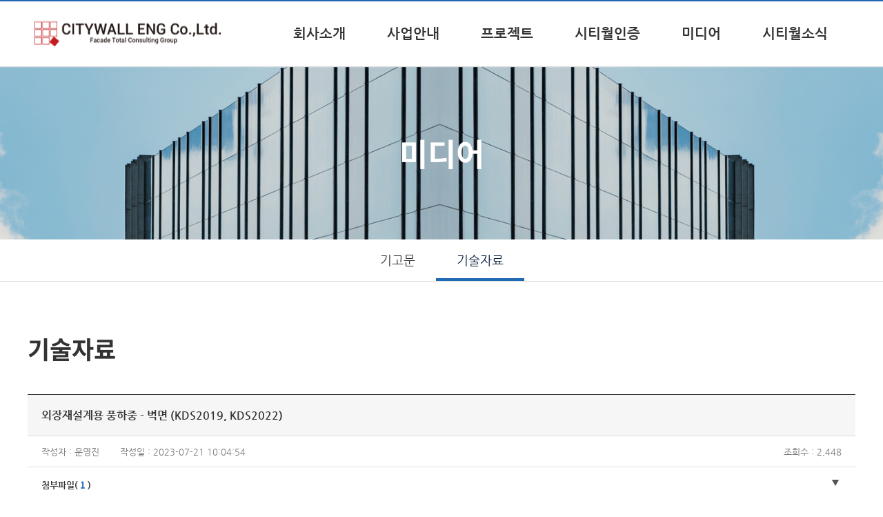

--- FILE ---
content_type: text/html; charset=UTF-8
request_url: http://citywalleng.co.kr/layout/res/home.php?mid=401&go=pds.list&pds_type=2&num=29
body_size: 23338
content:
<!DOCTYPE HTML>
<html lang="ko">
	<head>
		<title>시티월ENG</title>
		<meta charset="utf-8" />
		<meta http-equiv="X-UA-Compatible" content="IE=edge">	
		<meta name="viewport" content="width=device-width, initial-scale=1.0, minimum-scale=1.0, maximum-scale=1.0">
		<meta name="format-detection" content="telephone=no">
		<meta name="naver-site-verification" content=""/>
<meta name="author" content="" />
<meta name="keywords" content="">
<meta name="description" content="" / >
<meta property="og:type" content="website" />
<meta property="og:title" content="" />
<meta property="og:description" content="" />
<meta property="og:image" content="">
<meta property="og:url" content="http://citywalleng.co.kr" />
<meta property="og:image" content="http://citywalleng.co.kr/layout/images/common/logo_og.png">

<link rel="canonical" href="http://citywalleng.co.kr">
<link rel="canonical" href="http://www.citywalleng.co.kr">		<meta name="publisher" content="(주)신비웹,신비웹,sinbiweb,sinbiweb.com,www.sinbiweb.com,webmaster@sinbiweb.com" />
		<link rel="stylesheet" type="text/css" href="../css/style.css" />
		<link rel="stylesheet" type="text/css" href="../css/slick.css" />
		<link rel="stylesheet" type="text/css" href="../css/slick-theme.css" />
		<link rel="stylesheet" type="text/css" href="../css/swiper.css">
		<link rel="shortcut icon" href="../images/ico/favicon.ico" type="image/x-icon">
        <link rel="icon" href="../images/ico/favicon.ico" type="image/x-icon">

		<script type="text/javascript" src="../js/jquery-1.10.2.min.js"></script>
		<script type="text/javascript" src="../js/jquery.easing.1.3.js"></script>
		<script type="text/javascript" src="../js/ui.js"></script>
		<script type="text/javascript" src="../js/slick.min.js"></script>
		<script type="text/javascript" src="../js/swiper.js"></script>

		<link rel="stylesheet" type="text/css" href="../css/board_reaction.css">
		<!--<script type="text/javascript" src="http://zipcode.15440835.com/zipcode.js"></script>-->
		<script type="text/javascript" src="../../core/res/common.js"></script>
		<script type="text/javascript" src="../../core/js/board.js"></script>
		<script type="text/javascript" src="../../cheditor/cheditor.js"></script>

		<!--[if IE 7]>
			<link rel="stylesheet" type="text/css" href="../css/ie7.css" media="all" />
		<![endif]-->
		<!--[if lte IE 8]>
			<script src="./js/lib/respond.min.js" type="text/javascript" charset="utf-8"></script>
			<script src="./js/lib/html5shiv.min.js" type="text/javascript" charset="utf-8"></script>
		<![endif]-->
	</head>


	<!-- 달력 -->
    <div id=popCal  style='position:absolute; left:-400px; top:0px; width:0; height=0; z-index:1; VISIBILITY:hidden;'>
    <iframe name='pop_frame_cal' src='' frameborder='0' scrolling='no' width='300' height='320'></iframe>
    </div>

	<!-- submit 사용시 -->
	<div style='position:absolute'>
	<iframe src='' name='ifr_ok'  width=0 height=0 frameborder=0 scrolling=no></iframe>
	</div>


	<body>
		<div id="wrap">
			<dl id="skip">
				<dt class="hide">메뉴 바로가기</dt>
				<dd><a href="#self">주메뉴 바로가기</a></dd>
				<dd><a href="#self">컨텐츠 바로가기</a></dd>
			</dl>

			<header>
				<div id="header">
					<div class="in_Layer2 cf">
						<h1 class="logo">
							<a href="home.php?go=main"><img src="../images/common/logo.png"></a>
						</h1>
						<div class="gnb_area">
							<ul class="gnb cf">
														<li><a href="home.php?go=page0.0&mid=000">회사소개</a>
									<ul class="depth">
																		<li><a href="home.php?go=page0.0&mid=000">인사말</a></li>
																		<li><a href="home.php?go=page0.1&mid=001">회사연혁</a></li>
																		<li><a href="home.php?go=page0.2&mid=002">조직도</a></li>
																		<li><a href="home.php?go=page0.3&mid=003">오시는길</a></li>
																	</ul>
								</li>
														<li><a href="home.php?go=page1.0&mid=100">사업안내</a>
									<ul class="depth">
																		<li><a href="home.php?go=page1.0&mid=100">구조엔지니어링</a></li>
																		<li><a href="home.php?go=page1.1&mid=101">단열해석</a></li>
																		<li><a href="home.php?go=page1.2&mid=102">디자인컨설팅</a></li>
																		<li><a href="home.php?go=page1.3&mid=103">필드컨설팅</a></li>
																		<li><a href="home.php?go=page1.4&mid=104">설계용역</a></li>
																		<li><a href="home.php?go=page1.5&mid=105">케이블 월 시스템</a></li>
																		<li><a href="home.php?go=page1.7&mid=106">3D 스캐닝 및 Real BIM</a></li>
																		<li><a href="home.php?go=page1.8&mid=107">구조계산 자동화 프로그램</a></li>
																		<li><a href="home.php?go=page1.9&mid=108">BIM</a></li>
																		<li><a href="home.php?go=page1.11&mid=109">기술연구 특허</a></li>
																		<li><a href="home.php?go=page1.12&mid=110">AI 스마트 필드 감리 시스템</a></li>
																		<li><a href="home.php?go=page1.10&mid=111">파사드 성능&안전진단</a></li>
																	</ul>
								</li>
														<li><a href="home.php?go=doc.list&doc_subj_num=1&mid=200">프로젝트</a>
									<ul class="depth">
																		<li><a href="home.php?go=doc.list&doc_subj_num=1&mid=200">프로젝트</a></li>
																	</ul>
								</li>
														<li><a href="home.php?go=gallery&s_subj=A&mid=300">시티월인증</a>
									<ul class="depth">
																		<li><a href="home.php?go=gallery&s_subj=A&mid=300">학위</a></li>
																		<li><a href="home.php?go=gallery&s_subj=B&mid=301">자격</a></li>
																		<li><a href="home.php?go=page3.2&mid=302">기술인력</a></li>
																		<li><a href="home.php?go=gallery&s_subj=C&mid=303">산학</a></li>
																		<li><a href="home.php?go=gallery&s_subj=D&mid=304">특허</a></li>
																	</ul>
								</li>
														<li><a href="home.php?go=pds.list&pds_type=1&mid=400">미디어</a>
									<ul class="depth">
																		<li><a href="home.php?go=pds.list&pds_type=1&mid=400">기고문</a></li>
																		<li><a href="home.php?go=pds.list&pds_type=2&mid=401">기술자료</a></li>
																	</ul>
								</li>
														<li><a href="home.php?go=pds.list&pds_type=3&mid=500">시티월소식</a>
									<ul class="depth">
																		<li><a href="home.php?go=pds.list&pds_type=3&mid=500">시티월소식</a></li>
																	</ul>
								</li>
													</ul><!--gnb-->
						</div><!--gnb_area-->
						<button type="button" class="btn_gnb">
							<span></span>
							<span></span>
							<span></span>
						</button><!--btn_gnb-->
					</div><!--in_Layer-->
					<div class="m_gnb_area">
						<ul class="m_gnb">
												<li><a href="#self">회사소개</a>
								<ul class="m_depth">
																<li><a href="home.php?go=page0.0&mid=000">인사말</a></li>
																<li><a href="home.php?go=page0.1&mid=001">회사연혁</a></li>
																<li><a href="home.php?go=page0.2&mid=002">조직도</a></li>
																<li><a href="home.php?go=page0.3&mid=003">오시는길</a></li>
															</ul>
							</li>
												<li><a href="#self">사업안내</a>
								<ul class="m_depth">
																<li><a href="home.php?go=page1.0&mid=100">구조엔지니어링</a></li>
																<li><a href="home.php?go=page1.1&mid=101">단열해석</a></li>
																<li><a href="home.php?go=page1.2&mid=102">디자인컨설팅</a></li>
																<li><a href="home.php?go=page1.3&mid=103">필드컨설팅</a></li>
																<li><a href="home.php?go=page1.4&mid=104">설계용역</a></li>
																<li><a href="home.php?go=page1.5&mid=105">케이블 월 시스템</a></li>
																<li><a href="home.php?go=page1.7&mid=106">3D 스캐닝 및 Real BIM</a></li>
																<li><a href="home.php?go=page1.8&mid=107">구조계산 자동화 프로그램</a></li>
																<li><a href="home.php?go=page1.9&mid=108">BIM</a></li>
																<li><a href="home.php?go=page1.11&mid=109">기술연구 특허</a></li>
																<li><a href="home.php?go=page1.12&mid=110">AI 스마트 필드 감리 시스템</a></li>
																<li><a href="home.php?go=page1.10&mid=111">파사드 성능&안전진단</a></li>
															</ul>
							</li>
												<li><a href="#self">프로젝트</a>
								<ul class="m_depth">
																<li><a href="home.php?go=doc.list&doc_subj_num=1&mid=200">프로젝트</a></li>
															</ul>
							</li>
												<li><a href="#self">시티월인증</a>
								<ul class="m_depth">
																<li><a href="home.php?go=gallery&s_subj=A&mid=300">학위</a></li>
																<li><a href="home.php?go=gallery&s_subj=B&mid=301">자격</a></li>
																<li><a href="home.php?go=page3.2&mid=302">기술인력</a></li>
																<li><a href="home.php?go=gallery&s_subj=C&mid=303">산학</a></li>
																<li><a href="home.php?go=gallery&s_subj=D&mid=304">특허</a></li>
															</ul>
							</li>
												<li><a href="#self">미디어</a>
								<ul class="m_depth">
																<li><a href="home.php?go=pds.list&pds_type=1&mid=400">기고문</a></li>
																<li><a href="home.php?go=pds.list&pds_type=2&mid=401">기술자료</a></li>
															</ul>
							</li>
												<li><a href="#self">시티월소식</a>
								<ul class="m_depth">
																<li><a href="home.php?go=pds.list&pds_type=3&mid=500">시티월소식</a></li>
															</ul>
							</li>
											</ul><!--m_gnb-->
					</div><!--m_gnb_area-->
				</div><!-- end : id : header -->
			</header><!-- end : header -->
			<div id="visual">
				<div class="sub_visual">
					<div class="sv_tit">
						<h2>미디어</h2>
					</div><!--sv_tit-->
				</div><!--sub_visual-->
			</div><!-- end : id : visual -->


			<div id="contents">
				<div class="sub_contents">
					<div class="sb_menu">
						<div class="in_Layer">
							<div class="sbm">
								<ul class="swiper-wrapper ">
																		<li class="swiper-slide "><a href="home.php?go=pds.list&pds_type=1&mid=400">기고문</a></li>
																		<li class="swiper-slide  on "><a href="home.php?go=pds.list&pds_type=2&mid=401">기술자료</a></li>
																</ul>
							</div><!--swiper-menu-->
						</div><!--in_Layer-->
					</div><!--sb_menu-->

					<script>
						$(document).ready(function(){
							 initSwiper();
						});
					</script>

					<div class="in_Layer">


<script>

function fun_search() {
	if(document.f_search.s_que.value=='') 	{
		alert('검색어를 입력하세요');
		document.f_search.s_que.focus();
		return;
	}
	document.f_search.submit();
}

function fun_tail_make(id) {
	var f = eval('document.form_tail'); 

	if(f.writer.value=='')	{ alert('작성자를 입력하세요'); f.writer.focus(); return; }
	if(f.pass.value=='')	{ alert('비밀번호를 입력하세요'); f.pass.focus(); return; }
	if(f.memo.value=='')	{ alert('댓글을 입력하세요'); f.memo.focus(); return; }

	if(id=="") {
		if(f.str_spam.value=='') 	{ alert('스팸방지코드를 입력하세요'); f.str_spam.focus(); return; }
	}

	f.target='ifr_ok';
	f.submit();
}

function fun_pds_pass(num,mode,img_name,tail_num,pos_x,id)
{
	document.f_pds_pass.num.value		= num;
	document.f_pds_pass.tail_num.value	= tail_num;
	document.f_pds_pass.mode.value		= mode;	

	if(mode=='delete') {
		str =  '정말로 삭제합니까?';
		result = confirm(str);
		if(result != true) {
			return;
		}
	}

	if(mode=='tail_delete') {
		str =  '댓글을 삭제합니까?';
		result = confirm(str);
		if(result != true) {
			return;
		}
	}
 
	if(id!="") 
	{
		document.f_pds_pass.b_exe.value	= 'Y';
		document.f_pds_pass.submit();
	}
	else
	{
		document.f_pds_pass.submit();

		if(!pos_x) pos_x=80;

		yy = $("#"+img_name).offset().top + 20;
		xx = $("#"+img_name).offset().left - pos_x;

		$("#div_pds_pass").offset({top:yy});
		$("#div_pds_pass").offset({left:xx});

		document.all.div_pds_pass.style.visibility = 'visible';
	}
}

	// 첨부파일 이미지 사이즈를 저장한다.
	arr_img_width = new Array();
	arr_iframe_width = new Array();

window.onload=function(){

	$('.v_cont img').each(function(i,p) {
		arr_img_width[i] = this.naturalWidth;
	});

	$('.v_cont img').each(function(i,p) {

		// 이미지 크기가 범위를 넘어갔을 경우 처리 
		var body_width = $(".v_cont").width();

		if($(p).width() > body_width) {
			$(p).css({'width':body_width,'height':'auto'});
		}
		old_width	= arr_img_width[i];
		if(old_width> body_width) {
			$(p).css({'width':body_width,'height':'auto'});
		}
	});

	// 유투브 동영상 사이즈 조절
	$('.v_cont iframe').each(function(i,p) {
		arr_iframe_width[i] = $(p).width();

		var body_width = $(".v_cont").width();
		if($(p).width() > body_width) {
			height = parseInt(body_width*0.56);
			$(p).css({'width':body_width,'height':height});
		}
		old_width	= arr_iframe_width[i];
		if(old_width> body_width) {
			height = parseInt(body_width*0.56);
			$(p).css({'width':body_width,'height':height});
		}
	});

	$('.hy_photo_List li a img').each(function(i,p) {
		h = $(p).width() * 0.75; // 이미지비율
		$(p).css({'height':h});
	});
}

$(document).ready(function(){
	fun_resize();
});

$(window).resize(function (){
	fun_resize();
});

function fun_resize() {
	$('.v_cont img').each(function(i,p) {
		var body_width = $(".v_cont").width();

		width		= $(p).width();
		old_width	= arr_img_width[i];

		if(old_width > body_width) {
			$(p).css({'width':body_width,'height':'auto'});
		}
		else {
			if(width < old_width) {	// 기존 사이즈보다 작을경우 원본사이즈로 변경한다.
				$(p).css({'width':old_width,'height':'auto'});
			}
		}
	});

	// 유투브 동영상 사이즈 조절
	$('.v_cont iframe').each(function(i,p) {
		var body_width = $(".v_cont").width();

		width		= $(p).width();
		old_width	= arr_iframe_width[i];

		if(old_width > body_width) {
			height = parseInt(body_width*0.56);
			$(p).css({'width':body_width,'height':height});
		}
		else {
			if(width < old_width) {	// 기존 사이즈보다 작을경우 원본사이즈로 변경한다.
				height = parseInt(body_width*0.56);
				$(p).css({'width':old_width,'height':height});
			}
		}
	});

	$('.hy_photo_List li a img').each(function(i,p) {
		h = $(p).width() * 0.75; // 이미지비율
		$(p).css({'height':h});
	});

}

</script>


	<h2 class="sc_tit">기술자료</h2>

		<div class="view-inner">
			<p class="v-title">
				외장재설계용 풍하중 - 벽면 (KDS2019, KDS2022)											</p>
			<div class="v-info">
				<div>작성자 : 운영진</div>
				<div class="d">작성일 : 2023-07-21 10:04:54</div>
				<div class="r">조회수 : 2,448</div>
			</div>

				<div class='v-file'>
					<p class='file'>첨부파일(<b>1</b>)</p>
					<div class='file-list'>
						<p><img src='../images/board/icon_file.png' alt='icon' /><a href='../../file/pds/29_2/%EC%99%B8%EC%9E%A5%EC%9E%AC%20%EC%84%A4%EA%B3%84%EC%9A%A9%20%ED%92%8D%ED%95%98%EC%A4%91-%EB%B2%BD%EB%A9%B4%28KDS2019%20KDS2022%29%20-%20%EB%B0%B0%ED%8F%AC%EC%9A%A9.xlsx' download>외장재 설계용 풍하중-벽면(KDS2019 KDS2022) - 배포용.xlsx</a> &nbsp; (0.28MB) </p>
					</div>
				</div>
						<div class="v_cont">
								<p style="padding: 0px; box-sizing: border-box; border: none; line-height: 1.7; font-family: 나눔고딕, " nanum="" gothic",="" 돋움,="" dotum,="" sans-serif;="" color:="" #666666;="" font-size:="" 13px;"="">&nbsp;</p>
<p style="padding: 0px; box-sizing: border-box; border: none; line-height: 1.7; font-family: 나눔고딕, " nanum="" gothic",="" 돋움,="" dotum,="" sans-serif;="" color:="" #666666;="" font-size:="" 13px;"="">외장재설계용 풍하중 계산시트</p>
<p style="padding: 0px; box-sizing: border-box; border: none; line-height: 1.7;"><font color="#666666" face="나눔고딕, Nanum Gothic, 돋움, dotum, sans-serif"><span style="font-size: 13px;">&nbsp;</span></font></p>
<p style="padding: 0px; box-sizing: border-box; border: none; line-height: 1.7;"><font color="#666666" face="나눔고딕, Nanum Gothic, 돋움, dotum, sans-serif"><span style="font-size: 13px;">▷ 건축구조기준 설계하중 (KDS 41 10 15 - 2019)</span></font></p>
<p style="padding: 0px; box-sizing: border-box; border: none; line-height: 1.7;"><font color="#666666" face="나눔고딕, Nanum Gothic, 돋움, dotum, sans-serif"></font></p>
<p style="padding: 0px; box-sizing: border-box; border: none; line-height: 1.7; font-family: 나눔고딕, " nanum="" gothic",="" 돋움,="" dotum,="" sans-serif;="" color:="" #666666;="" font-size:="" 13px;"="">1. 20m이상 건축물 벽면 풍하중</p>
<p style="padding: 0px; box-sizing: border-box; border: none; line-height: 1.7; font-family: 나눔고딕, " nanum="" gothic",="" 돋움,="" dotum,="" sans-serif;="" color:="" #666666;="" font-size:="" 13px;"="">2. 20m미만 건축물 벽면 풍하중</p>
<p style="padding: 0px; box-sizing: border-box; border: none; line-height: 1.7; font-family: 나눔고딕, " nanum="" gothic",="" 돋움,="" dotum,="" sans-serif;="" color:="" #666666;="" font-size:="" 13px;"=""><br></p>
<p style="padding: 0px; box-sizing: border-box; border: none; line-height: 1.7;"><font color="#666666" face="나눔고딕, Nanum Gothic, 돋움, dotum, sans-serif"></font><span style="color: #666666; font-family: 나눔고딕, " nanum="" gothic",="" 돋움,="" dotum,="" sans-serif;="" font-size:="" 13px;"="">▷</span><span style="color: #666666; font-family: 나눔고딕, " nanum="" gothic",="" 돋움,="" dotum,="" sans-serif;="" font-size:="" 13px;"="">&nbsp;</span><font color="#666666" face="나눔고딕, Nanum Gothic, 돋움, dotum, sans-serif"><span style="font-size: 13px;">건축물 설계하중 (KDS 41 12 00 - 2022)</span></font></p>
<p style="padding: 0px; box-sizing: border-box; border: none; line-height: 1.7;"><font color="#666666" face="나눔고딕, Nanum Gothic, 돋움, dotum, sans-serif"></font></p>
<p style="padding: 0px; box-sizing: border-box; border: none; line-height: 1.7; font-family: 나눔고딕, " nanum="" gothic",="" 돋움,="" dotum,="" sans-serif;="" color:="" #666666;="" font-size:="" 13px;"="">1. 20m이상 건축물 벽면 풍하중</p>
<p style="padding: 0px; box-sizing: border-box; border: none; line-height: 1.7; font-family: 나눔고딕, " nanum="" gothic",="" 돋움,="" dotum,="" sans-serif;="" color:="" #666666;="" font-size:="" 13px;"="">2. 20m미만 건축물 벽면 풍하중</p>
<p style="padding: 0px; box-sizing: border-box; border: none; line-height: 1.7;"><br></p>
			</div>
		</div>

		<div class="comment-box" style="margin-top:52px;">
			</div><!-- commont-box -->

<br><br><br><br>
	<table class='boardTable'>
    <tr>
    	<th width=8% scope='col' class='dis_none'>번호</th>
		<th scope='col'>제목</th>
        <th width=15% scope='col' class='dis_none'>작성자</th>
        <th width=15% scope='col' class='dis_none'>작성일</th>
 	</tr>
	
		<tr>
			<td class='dis_none'>3</td>
			<td class='left'>
				<img src='../images/board/blank.gif' id='img_0' align=absmiddle><a href='home.php?mid=401&go=pds.list&pds_type=2&start=0&num=30&s_key1=&s_que='>외장재 커튼월 부재설계 (KDS2022) </a> <img src='../images/board/icon_file.png' align=absmiddle> </td>
			<td class='dis_none'>운영진</td>
			<td class='dis_none'>2023-07-26</td>
		</tr>
		
		<tr>
			<td class='dis_none'>2</td>
			<td class='left'>
				<img src='../images/board/blank.gif' id='img_1' align=absmiddle><a href='home.php?mid=401&go=pds.list&pds_type=2&start=0&num=29&s_key1=&s_que='>외장재설계용 풍하중 - 벽면 (KDS2019, KDS2022)</a> <img src='../images/board/icon_file.png' align=absmiddle> </td>
			<td class='dis_none'>운영진</td>
			<td class='dis_none'>2023-07-21</td>
		</tr>
		
		<tr>
			<td class='dis_none'>1</td>
			<td class='left'>
				<img src='../images/board/blank.gif' id='img_2' align=absmiddle><a href='home.php?mid=401&go=pds.list&pds_type=2&start=0&num=11&s_key1=&s_que='>외장재 커튼월 부재설계 (KDS2019)  </a> <img src='../images/board/icon_file.png' align=absmiddle> </td>
			<td class='dis_none'>운영진</td>
			<td class='dis_none'>2022-08-02</td>
		</tr>
		               
    </table>
		<div class="btn_R_Area">
	</div><!-- btn_R_Area -->


	<div class='paging_Layer'>
	<span>
	</span>
	</div>




   	<form action=home.php method=get name=f_search>
		<div class="search-Box">
			<div>
				<select id="" class="" name="s_key1" title="해당 옵션을 선택하세요">
				<option value="A"  >전체검색</option>
				<option value="B"  >제목</option>
				<option value="C"  >내용</option>
				<option value="D"  >작성자</option>
				</select>
			</div>
			<div class="inputType c">
				<input id="sch" name="s_que" title="검색어를 입력하세요" value="" type="text">
				<label for="sch">검색어를 입력하세요</label>
			</div>
			<div><button type=button onclick=fun_search() class="buttonStyle search">검색</button></div>
		</div>

        <input type=hidden name=go			value="pds.list">
        <input type=hidden name=mid			value="401">
        <input type=hidden name=pds_type	value='2'>
	</form>



	<form action='pds.pass.php' method=post name=f_pds_pass target=frame_pds_pass>
		<input type=hidden name=mid			 value='401'>

		<input type=hidden name=id			 value=''>
		<input type=hidden name=num			 value=''>
		<input type=hidden name=tail_num	 value=''>
		<input type=hidden name=mode		 value=''>
		<input type=hidden name=b_exe		 value=''>

		<input type=hidden name=start	     value='0'>
		<input type=hidden name=s_key1		 value=''>
		<input type=hidden name=s_que		 value=''>
	</form>	
	
    <div id=div_pds_pass  style='position:absolute; left:300; top:200px; width:202px; height=80px; z-index:1; VISIBILITY:hidden;'>
    <iframe name='frame_pds_pass' src='' frameborder='0' scrolling='no' width='202' height='80'></iframe>
    </div>
	



					</div><!--in_Layer-->
				</div><!--sub_contents-->
			</div><!-- end : id : contents -->
			<footer>
				<div id="footer">
					<div class="in_Layer cf">
						<div class="f_logo">
							<a href="home.php?go=main"><img src="../images/common/f_logo.png"></a>
						</div><!--f_logo-->					
						<div class="f_text">
							<ul>
								<li>상호명 : ㈜시티월이엔지</li>
								<li>대표자 : 원종호</li><br class="br1">
								<li>주소 : 경기도 용인시 기흥구 기흥로 58-1, 기흥ICT밸리 SK V1 A동 1107호</li><br class="br2">
								<li>전화번호 : 031-708-6134</li>
								<li>팩스 : 031-286-6136</li>
								<li>이메일 : citywall@citywalleng.co.kr</li>
								<li>사업자등록번호 : 144-81-03515</li><br class="br3"> 
								<li>
									COPYRIGHT(C) <span>㈜시티월이엔지.</span>&nbsp; ALL RIGHTS RESERVED. 
									created by <a href="http://sinbiweb.co.kr?s_url=citywalleng.co.kr" target=_blank>sinbiweb</a>
								</li>
							</ul>
						</div>	
						<div class="f_tel">
							<p>대표전화</p>
							<strong>031-708-6134</strong>
						</div>
					</div><!-- end : class : in_Layer -->
				</div><!-- end : id : footer -->
			</footer><!-- end : footer -->
		</div><!-- end : id : wrap -->
	</body>
</html>


--- FILE ---
content_type: text/css
request_url: http://citywalleng.co.kr/layout/css/style.css
body_size: 117
content:
@import url("common.css");
@import url("main.css");
@import url("contents.css");
@import url("hamburgers.min.css");



--- FILE ---
content_type: text/css
request_url: http://citywalleng.co.kr/layout/css/board_reaction.css
body_size: 25888
content:
/* layout */
body, html{width:100%; height:100%;}
#wrap{width:100%;}
#board_header{margin-bottom:50px; width:100%; height:100px; background:#888;}
#board_footer{margin-top:50px; width:100%; height:100px; background:#888;}
#contents{width:100%;}

#skip{}
#skip a{display:block; position:absolute; top:0; width:0; height:0; margin-top:-1px; text-align:center; white-space:nowrap; overflow:hidden; text-decoration:none;}
#skip a:focus, #skip a:active{position:relative; top:0; left:0;  width:100%; height:40px; line-height:40px; font-size:18px; font-weight:bold; color:#fff; background-color:#333; z-index:100;}

.in_ContLayer{width:auto; max-width:865px; min-width:320px; margin:0 auto;}
.community_Area{padding:0 2%; width:100%;}

tr.board_type1 .board_font1{color:#1E69B1 !important; font-weight:600 !important;}
tr.board_type1 > td:nth-child(2){font-weight:600;}

 table.boardTable{width:100%; border-top:1px solid #3d464c; border-collapse:collapse; border-spacing:0;}
 table.boardTable th{padding:14px 0; font-size:13px; color:#3f4244; background-color:#f6f6f6; border-bottom:1px solid #ddd;}
 table.boardTable tbody{text-align:center; background:#fff;}
 table.boardTable tr{border-bottom:1px solid #ddd;}
 table.boardTable tr td{padding:14px 0; font-size:13px; color:#666; line-height:1.4em;}
 table.boardTable tr td > a{font-size:13px; color:#666; line-height:1.4em;}
 table.boardTable tr td > a:hover,
 table.boardTable tr td > a:active,
 table.boardTable tr td > a:focus{color:#333; text-decoration:underline;}
 table.boardTable tr td span{display:inline-block; margin:0 0 0 10px; width:13px; height:14px; font-size:0; vertical-align:top;}
 table.boardTable tr td.left {text-align:left; }

.btn_R_Area{width:100%; text-align:right; font-size:0;}
a.btnStyle{display:inline-block;}
a.btnStyle.write{margin-top:20px; padding:0 0 0 49px; width:120px; height:35px; font-size:13px; color:#fefefe; font-weight:600; line-height:35px; text-align:left; background:#1E69B1 url("../images/board/bt-ico01.png") no-repeat 28px center;}
a.btnStyle.commentBt{float:right; padding:0 0 0 47px; width:120px; height:35px; font-size:13px; color:#fefefe; font-weight:600; line-height:35px; text-align:left; background:#666 url("../images/board/bt-ico01.png") no-repeat 26px center;}
a.btnStyle02{display:inline-block; margin-top:20px; margin-left:5px; padding:0 0 0 37px; width:85px; height:35px; font-size:13px; color:#fefefe; font-weight:600; line-height:35px; text-align:left;}
a.btnStyle02.list01{background:#1E69B1 url("../images/board/bt-ico03.png") no-repeat 16px center;}
a.btnStyle02.list02{background:#999 url("../images/board/bt-ico04.png") no-repeat 16px center;}
a.btnStyle02.list03{background:#999 url("../images/board/bt-ico05.png") no-repeat 16px center;}
a.btnStyle02.list04{background:#1E69B1 url("../images/board/bt-ico06.png") no-repeat 16px center;}
a.btnStyle02.list05{background:#999 url("../images/board/bt-ico07.png") no-repeat 16px center;}
a.btnStyle02.list06{background:#999 url("../images/board/bt-ico08.png") no-repeat 16px center;}

.paging_Layer{margin-top:40px; width:100%; text-align:center;}
.paging_Layer a{ display:inline-block; width:34px; height:34px; font-size:12px; color:#333; font-weight:600; line-height:30px; border:1px solid #ddd; }
.paging_Layer span > a{display:inline-block; width:34px; height:34px; font-size:12px; color:#333; font-weight:600; line-height:30px; border:1px solid #ddd;}
.paging_Layer span > a.on,
.paging_Layer span > a:hover,
.paging_Layer span > a:active,
.paging_Layer span > a:focus{border:1px solid #333;}

 .search-Box{width:455px; margin:20px auto;}
 .search-Box:after{display:block;content:'';clear:both;}
 .search-Box > div{float:left;}
 .search-Box select{padding:8px 8px; width:120px; height:35px; font-size:13px; color:#888; border:1px solid #ddd; outline:none; }
 .search-Box > div.c{margin:0 5px;}
 .search-Box:after{display:block;content:'';clear:both;}
 .search-Box > div{float:left;}
 .inputType{position:relative;}
 .inputType > input{padding:10px; width:245px; height:35px; font-size:13px; color:#888; border:1px solid #ddd; outline:none;}
 .inputType > label{position:absolute; top:0; left:-99999px; font-size:0; text-indent:-9999px;}
button.buttonStyle.search{display:block; padding:0 0 0 35px; width:80px; height:35px; font-size:13px; color:#fff; text-align:left; background:#666 url("../images/board/bt-ico02.png") no-repeat 16px center;}
button.buttonStyle{display:inline-block; cursor:pointer;}

 .view-inner{width:100%; border-top:1px solid #333; }
 .v-title{padding:20px; width:100%; font-size:16px; color:#333; font-weight:600; border-bottom:1px solid #ddd; background:#f6f6f6; }
 .v-info{padding:15px 20px; width:100%; height:45px; background:#fff; border-bottom:1px solid #ddd;}
 .v-info:after{display:block;content:'';clear:both;}
 .v-info > div{float:left; font-size:13px; color:#777;}
 .v-info > div strong{font-size:13px; color:#333;} 
 .v-info > div.d{padding-left:30px;}
 .v-info > div.r{float:right;}
 .v-file{position:relative; width:100%; height:45px; border-bottom:1px solid #ddd; background:#fff url("../images/board/ico_file_off.png") 98% 50% no-repeat;}
 .v-file.on{background:#fff url("../images/board/ico_file_on.png") 98% 50% no-repeat;}
 .v-file > p{padding:15px 20px; width:100%; height:45px; font-size:13px; color:#333; font-weight:600; cursor:pointer;}
 .v-file > p > b{display:inline-block; padding:0 3px; font-size:13px; color:#1E69B1;}
 .file-list{display:none; position:absolute; top:45px; left:0; padding:15px 20px; width:100%; border-bottom:1px solid #ddd; background-color:#f6f6f6;}
 .file-list a{display:inline-block; font-size:13px; color:#666; line-height:25px; text-indent:5px; vertical-align:middle;}
 .file-list a:hover{color:#1E69B1; text-decoration:underline; -webkit-transition:all 0.3s ease-out; -moz-transition:all 0.3s ease-out; -o-transition:all 0.3s ease-out; transition:all 0.3s ease-out;}

 .v_cont{padding:40px 20px 40px 20px; width:100%; font-size:13px; color:#666; line-height:1.8em; border-bottom:1px solid #ddd;}

@media all and (max-width:480px){
	 .search-Box{width:300px;}
	 .search-Box select{width:90px;}
	 .inputType > input{width:100px;}
	 .v-info > div.d{padding-left:10px;}
	 .v-info > div.r{display:none;}
}

 .comment-box{width:100%;}
 .comment-box .cm_title{padding:0 0 20px 0; font-size:13px; color:#333; border-bottom:1px solid #ddd;}
 .comment-box .cm_title > b{color:#1E69B1;}
 .comment-box .comment{padding:16px 18px; width:100%; border-bottom:1px solid #ddd;}
 .comment-box .cm_info{padding:0 0 12px 0; width:100%; font-size:13px; color:#999;;}
 .comment-box .cm_info strong{font-size:13px; color:#333; font-weight:600;}
 .comment-box .cm_info b{display:inline-block; padding:0 2%;}
 .comment-box .cm_info a.cm_del{display:inline-block; margin:0 0 0 8px; vertical-align:top; cursor:pointer;}
 .comment-box .cm_info input.cm_input{margin:0 0 0 2%; padding:0 8px; width:150px; height:30px; font-size:13px; color:#333; line-height:30px; border:1px solid #ddd;}
 .comment-box .cm_contents{width:100%; font-size:13px; color:#666; line-height:1.8em;}

 .cm_comment{padding:22px 20px; width:100%; border:1px solid #bbb;}
 .cm_table_info{width:100%;}
 .cm_table_info:after{display:block; content:''; clear:both;}
 .cm_table_info > li{float:left;}
 .cm_table_info > li:last-child{padding-left:30px;}
 .cm_name{display:inline-block; padding-top:6px; padding-right:10px; font-size:13px; color:#666;}
 .cm_inputType{padding:7px; width:150px; height:30px; font-size:13px; color:#333; border:1px solid #ddd;}
 .cm_inputType2{padding:7px; width:80px; height:30px; font-size:13px; color:#333; border:1px solid #ddd;}
 .cm_inputType3{padding:7px; width:240px; height:30px; font-size:13px; color:#333; border:1px solid #ddd;}
 .cm_comment .textarea{margin:20px 0; padding:12px; width:100%; height:83px; font-size:13px; color:#333; line-height:1.6em; word-break:break-all; border:1px solid #ddd; resize:none;}
 .cm_comment .spamcode{width:100%; font-size:0;}
 .cm_comment .spamcode:after{display:block; content:''; clear:both;}
 .cm_comment .spamcode input#special{margin:0 10px 0 5px; vertical-align:top;}
 .spamcode > label > img{vertical-align:top;}

.m_block{display:inline;}
.m_block02{display:inline;}
.m_block02 > label{vertical-align:top;}
@media all and (max-width:680px){
	.m_block02{display:block; padding:0 0 10px 0;}
	.cm_inputType3{padding:7px; width:40% !important; height:30px; font-size:13px; color:#333; border:1px solid #ddd;}
}
@media all and (max-width:500px){
.m_block{display:block; padding:4% 0 0 0;}
	.comment-box .cm_info input.cm_input{margin:0 0 0 0;}
}

 .page_Btn{width:100%; border-top:1px solid #ddd; border-bottom:1px solid #ddd;}
 .page_Btn .p_btn{width:100%;}
 .page_Btn .p_btn:after{display:block; content:''; clear:both;}
 .page_Btn .p_btn .title{float:left; padding:15px 20px; font-size:13px; color:#666;}
 .page_Btn .p_btn .title > b{display:inline-block; padding:0 10px; font-size:13px; color:#666;}
 .page_Btn .p_btn a{display:block; float:left; padding:15px 20px; width:610px; font-size:13px; color:#777; white-space:nowrap; overflow:hidden; text-overflow:ellipsis;}
 .page_Btn .p_btn .day{float:right; padding:15px 20px; font-size:13px; color:#666; text-align:right;}
 .page_Btn .p_btn.p{border-top:1px solid #ddd;}

 .hybrid_boardArea{width:100%;}
 .hybrid_TableWrite{width:100%; border-top:1px solid #ddd; border-collapse: collapse;}
 .hybrid_TableWrite th{padding:10px 0 10px 0; border-bottom:1px solid #ddd; font-size:13px; color:#666; }
 .hybrid_TableWrite td{padding:10px 0 10px 0; border-bottom:1px solid #ddd; font-size:13px; color:#666; }
 .hybrid_TableWrite .b_select{margin-left:10px; width:150px; height:30px; color:#999;}
 .hybrid_TableWrite .b_select2{width:80px; height:30px; color:#999;}
 .hybrid_TableWrite .textarea{padding:8px;font-family: "나눔고딕"; font-size:12px; width:100%; height:300px; font-size:13px; color:#333; line-height:1.6em; word-break:break-all; border:1px solid #ddd; resize:none;}
 .hybrid_TableWrite label img{vertical-align:top;}
 .hybrid_TableWrite #b_special{margin:0 10px 0 0; vertical-align:top;}

.btn_C_Area{position:relative; width:100%; text-align:center;}
button.buttonStyle.write_ok{padding:0 0 0 46px; width:120px; height:35px; font-size:13px; color:#fff; font-weight:600; text-align:left; background:#1E69B1 url("../images/board/bt-ico06.png") no-repeat 26px center;}
button.buttonStyle.cancel{padding:0 0 0 54px; width:120px; height:35px; font-size:13px; color:#fff; font-weight:600; text-align:left; background:#999 url("../images/board/bt-ico08.png") no-repeat 33px center;}
button.buttonStyle.back{padding:0 0 0 48px; width:120px; height:35px; font-size:13px; color:#fff; font-weight:600; text-align:left; background:#999 url("../images/board/bt-ico07.png") no-repeat 23px center;}


@media all and (max-width:865px){
	.dis_none{display:none !important;}
}
@media all and (max-width:860px){
 .page_Btn .p_btn .title{padding:15px 1%; width:18%;}
 .page_Btn .p_btn .title > b{padding:0;}
 .page_Btn .p_btn a{padding:15px 10px; width:60%;}
 .page_Btn .p_btn .day{width:20%; padding:15px 1%;}
}
@media all and (max-width:640px){
 .cm_table_info > li{width:50%;}
 .cm_table_info > li:last-child{padding-left:0;}
 .cm_inputType{width:85px;}
 .cm_inputType2{width:60px;}
 .hybrid_TableWrite #b_select{margin-left:1%; width:46%;}
}



/* login */
.member_loginArea{width:100%;}
#contents .member-Box{width:100%; max-width:530px; margin:0 auto;}
#contents .member-Box .subTitle{padding-bottom:20px; width:100%; text-align:center; }
#contents .member-Box .subTitle span{font-family:"나눔고딕", sans-serif; font-size:16px; color:#666; font-weight:300;}

#contents .loginTab-Type{width:100%; position:relative;}
#contents .loginTab-Type:after{content:""; display:block; clear:both;}
#contents .tab-navi{margin-bottom:30px; width:100%;}
#contents .tab-navi:after{content:""; display:block; clear:both;}
#contents .tab{float:left; width:50%; height:50px; border:1px solid #ddd; border-bottom:1px solid #1E69B1; background-color:#f5f5f5; cursor:pointer; position:relative;
-webkit-transition:all .2s ease-out;
-moz-transition:all .2s ease-out;
-o-transition:all .2s ease-out;
transition:all .2s ease-out;}
#contents .tab>span{position:absolute; top:50%; left:0; display:block; width:100%; height:auto; font-size:14px; color:#1E69B1; text-align:center;
-webkit-transform:translate3d(0, -50%, 0);
-moz-transform:translate3d(0, -50%, 0);
-o-transform:translate3d(0, -50%, 0);
transform:translate3d(0, -50%, 0);}
#contents .tab.on{border:1px solid #1E69B1; border-bottom:1px solid #fff; background-color:#FFF;}

#contents .tab-Area{width:100%; }

#contents .input-p{margin-bottom:10px; width:100%; position:relative;}
#contents .input-p2{position:relative;}
#contents .input-p>label{position:absolute; top:50%; left:18px; width:100%; height:auto; font-size:16px; color:#666;
-webkit-transform:translate3d(0, -50%, 0);
-moz-transform:translate3d(0, -50%, 0);
-o-transform:translate3d(0, -50%, 0);
transform:translate3d(0, -50%, 0);}
#contents .input-p2>label{position:absolute; top:50%; left:24px; height:auto; font-size:13px; color:#999;
-webkit-transform:translate3d(0, -50%, 0);
-moz-transform:translate3d(0, -50%, 0);
-o-transform:translate3d(0, -50%, 0);
transform:translate3d(0, -50%, 0);}
#contents .input-p>input{padding:18px; width:100%; font-size:14px; color:#666; border:1px solid #ddd; background-color:#FFF;}
#contents .idSave{margin-top:20px; width:100%;}	
#contents .idSave>label{display:inline-block; padding-left:6px; font-size:14px; color:#666; vertical-align:-2px;}

#contents .loginBtn{margin:30px 0; width:100%;}
#contents .loginBtn>button{width:100%; height:50px; font-size:18px; color:#fff; font-weight:400; background:#1E69B1; border:none;}

#contents .login-btn{padding:20px 0; width:100%; text-align:center; border-top:1px solid #ddd;}
#contents .login-btn>a{font-size:16px; color:#666; text-decoration:none;}
#contents .login-btn>a:hover{color:#333;}
#contents .login-btn>span{display:inline-block; padding:0 10px; font-size:14px; color:#ddd;}

#contents .find_result{padding:50px 0; width:100%; border:1px solid #ddd;}
#contents .find_result>p{width:100%; font-size:18px; color:#333; text-align:center;}
#contents .new_pass{margin:30px 0; width:100%;}
#contents .find-Btn{margin:30px 0;text-align:center;}

#contents .nonMember-Type{margin:50px auto 50px; padding:50px 0; width:100%; text-align:center; border-top:1px solid #333; border-bottom:1px solid #333;}
#contents .nonM_Title{padding:0 0 20px 0; width:100%; font-size:28px; color:#575a5d; font-weight:400;}
#contents .p_txt15{padding:0 0 50px 0; width:100%; font-size:15px; color:#666;}

/* 이용약관 */
#contents .hy_join_Area{width:100%;}
#contents .hy_joinTab{margin:0 0 40px 0; width:100%;}
#contents .hy_joinTab:after{display:block;content:'';clear:both;}
#contents .hy_joinTab > li{float:left; width:33.33%; text-align:center;}
#contents .hy_joinTab > li > span{display: block; padding: 65px 0 0 0; width: 100%; height: 100px; font-size: 13px; color: #333; border-top: 1px solid #ddd; border-left: 1px solid #ddd; border-bottom: 1px solid #ddd; cursor: default;}
#contents .hy_joinTab > li > span.on{width:100%; border-top:1px solid #333; border-left:1px solid #333; border-bottom:1px solid #333; border-right:1px solid #333 !important; background-color:#fff;}
#contents .hy_joinTab > li > span.ico_1{background:#f5f5f5 url("../images/board/ico_joinStep01.png") center 22px no-repeat;}
#contents .hy_joinTab > li > span.ico_2{background:#f5f5f5 url("../images/board/ico_joinStep02.png") center 22px no-repeat;}
#contents .hy_joinTab > li > span.ico_3{background:#f5f5f5 url("../images/board/ico_joinStep03.png") center 22px no-repeat; border-right:1px solid #ddd;}
#contents .hy_joinTab > li > span.ico_1.on{background:#fff url("../images/board/ico_joinStep01_on.png") center 22px no-repeat;}
#contents .hy_joinTab > li > span.ico_2.on{background:#fff url("../images/board/ico_joinStep02_on.png") center 22px no-repeat;}
#contents .hy_joinTab > li > span.ico_3.on{background:#fff url("../images/board/ico_joinStep03_on.png") center 22px no-repeat; border-right:1px solid #ddd;}
#contents .hy_editBox{width:100%;}
#contents .hy_editBox h3.h3_JoinTitle{padding:0 0 10px 0; width:100%; font-size:16px; color:#333; font-weight:600;}
#contents .hy_editBox .hy_edit_inner{padding:10px; width:100%; height:202px; font-size:13px; color:#666; line-height:24px; overflow-y:auto; border:1px solid #ddd; background-color:#fff;}
#contents .hy_Agree_Div{padding:10px 0 0 0; width:100%; text-align:right;}
#contents .hy_Agree_Div span{display:inline-block; padding-left:10px;}
#contents .hy_Agree_Div span label{padding:0 0 0 4px; font-size:13px; color:#666; vertical-align:top;}
#contents .hy_allAgree{margin-top:50px; padding:20px; width:100%; text-align:center; border-top:1px solid #ddd; border-bottom:1px solid #ddd;}
#contents .hy_allAgree > input{display:inline-block; vertical-align:-2px;}
#contents .hy_allAgree > label,
#contents .hy_allAgree > label strong{font-size:15px; color:#666;}

.hy_Btn_C{width:100%; text-align:center; font-size:0;}
.hy_Btn_C > button{cursor:pointer;}
button.by_ButtonStyle.ok{padding:0 0 0 56px; width:120px; height:35px; font-size:13px; color:#fff; font-weight:600; text-align:left; background:#1E69B1 url("../images/board/bt-ico06.png") no-repeat 36px center;}
button.by_ButtonStyle.cancel{padding:0 0 0 56px; margin-left:10px; width:120px; height:35px; font-size:13px; color:#fff; font-weight:600; text-align:left; background:#999 url("../images/board/bt-ico08.png") no-repeat 36px center;}
.hy_join_Area .hy_joinInfo{margin:0 0 10px 0; font-size:13px; color:#666;}
.hy_join_Area b.name-point{padding:0 4px 0 0; font-size:16px; color:#1E69B1; font-weight:300;}
.hy_join_Area .hybrid_TableWrite{border-top:1px solid #333;}
.hy_join_Area .hybrid_TableWrite span.j_text{display:inline-block; padding:0 0 0 14px; font-size:13px; color:#666;}
.hy_join_Area select.j_select{width:150px; height:30px; font-size:13px; color:#999;}
.hy_join_Area select.j_select2{width:80px; height:30px; font-size:13px; color:#999;}
.hy_join_Area .j_InputB{display:inline-block; margin:0 0 0 4px; width:92px; height:30px; font-size:13px; color:#333; text-align:center; line-height:30px; background:#fff; border:1px solid #bbb; cursor:pointer;}

span.span_block{display:block;}

.hy_join_finish{margin-bottom:30px; padding:4% 0; width:100%; text-align:center; border-top:1px solid #ddd; border-bottom:1px solid #ddd;}
.hy_join_finish .p_f24Type{padding-bottom:3%; font-size:24px; color:#333; font-weight:600; line-height:28px;}
.hy_join_finish .p_f14Type{font-size:14px; color:#666; line-height:24px;}

@media all and (max-width:680px){
	.hy_join_Area select.j_select{width:46%;}
}

/* 리스트갤러리형 */
/* photo_List */
.photo_ListArea{width:100%;}
.hy_photo_List{width:100%;}
.hy_photo_List:after{content:""; display:block; clear:both;}

.hy_photo_List>li{float:left; margin:0 0.5% 2% 0.5%; width:24%; /*lbjtree  max-width:205px;*/}
.hy_photo_List>li>a{display:block; width:100%;}
.hy_photo_List>li>a img{width:100%; height:auto;}

.hy_photo_List>li span{display:block;}
.hy_photo_List>li>.photo_Txt{padding:16px 0 0 0; width:100%;}
.hy_photo_List>li>.photo_Txt>span{padding-right:10px; width:100%; white-space:nowrap; overflow:hidden; text-overflow:ellipsis;}
.hy_photo_List>li>.photo_Txt>.title{padding:0 0 6px 0; width:100%; font-size:13px; color:#333;}
.hy_photo_List>li>.photo_Txt>.day{width:100%; font-size:13px; color:#999;}

.hy_photo_List>li:hover>.photo_Txt{text-decoration:underline;}

@media screen and (max-width:640px){
	.hy_photo_List>li{padding:0 1% 2% 1%; width:48%; max-width:100%;}
	.hy_join_Area .hybrid_TableWrite span.j_text{display:block; padding:8px 0 4px 0;}
}

/* FAQ */
.hy_faqType{width:100%; border-top:1px solid #333;}
.hy_faqType > dt{padding:12px 25px 12px 52px; width:100%; font-size:13px; color:#333; background-color:#fff; border-bottom:1px solid #ddd;
background-image:url("../images/board/faq_ico_off.png"), url("../images/board/faq_ico_q.png");
background-repeat:no-repeat, no-repeat;
background-position:98% 50%, 2% 50%;
cursor:pointer; }
.hy_faqType > dd{display:none; padding:12px 0 12px 50px; font-size:12px; color:#666; line-height:1.7; background:#f6f6f6 url("../images/board/faq_ico_a.png") no-repeat 2% 16px; border-bottom:1px solid #ddd;}

/* 이벤트형갤러리 */
/* 가로 */
.event_hori_Area{width:100%; border-top:1px solid #ddd;}
.event_hori_Area > li{width:100%; background:#fff; border-bottom:1px solid #ddd;}
.event_hori_Area > li:hover,
.event_hori_Area > li:active,
.event_hori_Area > li:focus{background:#f5f5f5;
-webkit-transition: all 0.4s ease-out;
-moz-transition: all 0.4s ease-out;
-o-transition: all 0.4s ease-out;
transition: all 0.4s ease-out;}
.event_hori_Area > li > a:after{display:block; content:''; clear:both;}
.event_hori_Area > li > a{display:block; padding:20px 0;}
.event_hori_Area > li > a > div.img{float:left; width:32.5%;
-webkit-transition: all 0.4s ease-out;
-moz-transition: all 0.4s ease-out;
-o-transition: all 0.4s ease-out;
transition: all 0.4s ease-out;}
.event_hori_Area > li > a > div.img img{width:100%;}
.event_hori_Area > li > a > div.event_Txt{float:right; padding:18px 0 0 0; width:64%;
-webkit-transition: all 0.4s ease-out;
-moz-transition: all 0.4s ease-out;
-o-transition: all 0.4s ease-out;
transition: all 0.4s ease-out;}
.event_hori_Area > li > a > div.event_Txt .title{width:100%; font-size:16px; color:#333; font-weight:600; white-space:nowrap; overflow:hidden; text-overflow:ellipsis;}
.event_hori_Area > li > a > div.event_Txt .cont{margin:18px 0; font-size:13px; color:#666; line-height:1.6em; width:100%; height:60px; overflow:hidden;}
.event_hori_Area > li > a > div.event_Txt .day{font-size:13px; color:#999;}
/* 세로 */
.event_verti_Area{margin-right:-3%; width:103%;}
.event_verti_Area:after{content:""; display:block; clear:both;}
.event_verti_Area>li{float:left; margin:0 3% 36px 0%; width:30.33%; max-width:270px; background:#fff;}
.event_verti_Area>li>a{display:block; width:100%;}
.event_verti_Area>li>a img{width:100%; height:auto;}
.event_verti_Area>li span{display:block;}
.event_verti_Area>li>.photo_Txt{padding:16px 0 0 0; width:100%;}
.event_verti_Area>li>.photo_Txt>span{padding-right:10px; width:100%; white-space:nowrap; overflow:hidden; text-overflow:ellipsis;}
.event_verti_Area>li>.photo_Txt>.title{width:100%; font-size:16px; color:#333; font-weight:600;}
.event_verti_Area>li>.photo_Txt>.cont{margin:16px 0; width:100%; height:40px; font-size:13px; color:#666; line-height:1.6em; overflow:hidden;}
.event_verti_Area>li>.photo_Txt>.day{width:100%; font-size:13px; color:#999;}
.event_verti_Area>li:hover>.photo_Txt>.title,
.event_verti_Area>li:active>.photo_Txt>.title,
.event_verti_Area>li:focus>.photo_Txt>.title,
.event_verti_Area>li:hover>.photo_Txt>.cont,
.event_verti_Area>li:active>.photo_Txt>.cont,
.event_verti_Area>li:focus>.photo_Txt>.cont{text-decoration:underline;}

@media all and (max-width:865px){
	.event_hori_Area > li > a > div.img{float:none; width:100%;
	-webkit-transition: all 0.4s ease-out;
	-moz-transition: all 0.4s ease-out;
	-o-transition: all 0.4s ease-out;
	transition: all 0.4s ease-out;}
	.event_hori_Area > li > a > div.event_Txt{float:none; width:100%;
	-webkit-transition: all 0.4s ease-out;
	-moz-transition: all 0.4s ease-out;
	-o-transition: all 0.4s ease-out;
	transition: all 0.4s ease-out;}
}
@media all and (max-width:640px){
	.hy_faqType > dt{padding:12px 20px 12px 35px;}
	.hy_faqType > dd{padding:12px 10% 12px 35px;}
	.event_verti_Area{margin-right:0; width:100%;}
	.event_verti_Area>li{float:none; margin:0 0 4% 0; width:100%; max-width:100%;}
}



/* 개발자추가 (2018.07.20) */
/* 게시판 비밀번호 */
table.pds_pass_table {  clear:both; width:200px; margin:0px; padding:0px; border-collapse: collapse; border:1px solid #000000;}
table.pds_pass_table caption  { margin: 0; padding: 0; }
table.pds_pass_table th {  vertical-align:middle; font-size:13px; text-align:center; background-color:#333333; color:#FFFFFF; padding:2px;}
table.pds_pass_table td {  vertical-align:middle; font-size:13px; text-align:center; background-color:#FFFFFF; padding:10px;}
table.pds_pass_table td .hy_Input{padding:10px; width:100%; height:30px; max-width:250px; border:1px solid #ddd;}

/* 스팸방지 코드 */
.spam_code { font-size:20px; font-weight:bold; text-align:center; padding:4px 10px 4px 10px; margin-right:8px; background-color:#000000; color:#ffffff;  display:inline-block;}
/* 댓글수 */
.tail_count { font-size:12px; color:#aaa; }
/* 필수입력 */
.fil { font-size:12px; color:#ff0000; }
/* 설명글 */
.doc { font-size:12px; color:#888888; }


/* 달력 */
 table.t_calendar{width:270px; border-collapse:collapse; border-spacing:0; margin:auto;}
 table.t_calendar th{padding:4px; font-size:13px; font-weight:300; color:#333; text-align:center; background-color:#ffffff; }
 table.t_calendar td{padding:4px; font-size:13px; color:#333; text-align:center;}
 table.t_calendar td b {font-size:13px;}

.calendar_yymm { width:270px; height:40px; padding-top:10px; border-bottom:2px solid #313131; margin:auto;}
.calendar_yymm li { float:left; }
.calendar_yymm .prev { width:35px; text-align:center; padding-top:4px;}
.calendar_yymm .yymm { width:200px; text-align:center; color:#000000; font-size:16px; font-weight:600;}
.calendar_yymm .next { width:35px; text-align:center; padding-top:4px;}

.calendar_bottom { width:270px; height:32px; padding-top:10px; border-top:2px solid #313131; margin-top:5px; margin:auto;}
.calendar_bottom li { float:left; }
.calendar_bottom .today { width:200px; text-align:left; }
.calendar_bottom .today a { color:#000000; font-size:14px; font-weight:600; line-height:17px; }
.calendar_bottom .close { width:70px; text-align:right; padding-top:4px; }

--- FILE ---
content_type: text/css
request_url: http://citywalleng.co.kr/layout/css/main.css
body_size: 23745
content:
/* layout */
body, html{width:100%;height:100%; 
color:#777777;  min-width:340px;
font-family: "나눔고딕" , "Nanum Gothic" ,"돋움", dotum, sans-serif;
font-size:12px;}
#wrap{width:100%;} 
#header{width:100%;  position:relative; height:97px;  border-top:2px solid #1e69b1; border-bottom:1px solid #ddd; z-index:9999; background:#fff;}
#visual{width:100%;}
#contents{width:100%; }
#footer{width:100%; background:#222;}
.in_Layer{width:1200px; margin:0 auto; position:relative;}

.cf:after{clear:both; display:block; content:"";}
.flex-box{
display: -webkit-box;
display: -ms-flexbox;
display: flex;
-ms-flex-wrap: wrap;
flex-wrap: wrap;
}
.table-cell{display:table-cell; vertical-align:middle;}
a,button,li,img{outline:none;}

#skip{}
#skip a{display:block; position:absolute; top:0; width:0; height:0; margin-top:-1px; text-align:center; white-space:nowrap; overflow:hidden; text-decoration:none;}
#skip a:focus, #skip a:active{position:relative; top:0; left:0;  width:100%; height:40px; line-height:40px; font-size:18px; font-weight:bold; color:#fff; background-color:#333; z-index:100;}

/*--------------------------------------------------------::::header ::::--------------------------------------------------------*/
#header h1.logo{position: absolute; left: 0; top: 50%; transform: translateY(-50%);}
#header h1.logo a{display:block; width:100%; height:100%}
#header .in_Layer2{width:1180px; margin:0 auto; position:relative; height:100%}

/*gnb_area*/
#header div.gnb_area{display:inline-block;  float:right; height:100%;}
#header div.gnb_area ul.gnb{height:100%;}
#header div.gnb_area ul.gnb > li{ display:table; float:left; padding:0px 30px; height:100%; text-align:center; position:relative}
#header div.gnb_area ul.gnb > li:after{position:absolute; bottom:-4px; left:50%; display:none; content:""; border-radius:8px; width:8px; height:8px; background:#1e69b1;   
-webkit-transform: translateX(-50%);  
-ms-transform: translateX(-50%);
 transform: translateX(-50%);}
#header div.gnb_area ul.gnb > li > a{display:table-cell; vertical-align:middle; font-size:20px; color:#333; font-weight:700; }

/*depth*/
#header div.gnb_area ul.gnb .depth{display:none; width:140%; position:absolute; top:94px; left:-20%;  -webkit-box-shadow: 0px 0px 3px 1px rgba(0, 0,0, 0.3); box-shadow: 0px 0px 3px 1px rgba(0, 0,0, 0.3);  border-bottom:3px solid #1e69b1;}
#header div.gnb_area ul.gnb .depth li { width:100%;  top:90px; left:0px; background:#fff}
#header div.gnb_area ul.gnb .depth li a {display:block; color:#444; padding:12px 0px; font-size:16px; font-weight:600; }

/*on*/
#header div.gnb_area ul.gnb > li.on > a{color:#1e69b1;}
#header div.gnb_area ul.gnb > li.on .depth li:hover a{ color:#1e69b1;}
#header div.gnb_area ul.gnb > li.on:after{display:block;}

/* btn_gnb */
#header .btn_gnb{display:none; position:absolute; top: 30px;  right: 3%; outline:none; padding:0; z-index:999; background:transparent; width: 50px; height: 34px; 
-webkit-transform: rotate(0deg);  -moz-transform: rotate(0deg); -o-transform: rotate(0deg); transform: rotate(0deg);
-webkit-transition: .5s ease-in-out;  -moz-transition: .5s ease-in-out; -o-transition: .5s ease-in-out; transition: .5s ease-in-out; cursor: pointer; }
#header .btn_gnb span {display: block; position: absolute; height: 3px; width: 100%; background: #666; opacity: 1; left: 0;
 -webkit-transform: rotate(0deg); -moz-transform: rotate(0deg);  -o-transform: rotate(0deg); transform: rotate(0deg); 
 -webkit-transition: .25s ease-in-out; -moz-transition: .25s ease-in-out;  -o-transition: .25s ease-in-out; transition: .25s ease-in-out;}
#header .btn_gnb span:nth-child(1){ top: 0px;}
#header .btn_gnb span:nth-child(2) { width:34px; top: 13px; margin-left: 15px;}
#header .btn_gnb span:nth-child(3) {top: 26px}
#header .btn_gnb.is-active span:nth-child(1) { top: 18px; -webkit-transform: rotate(135deg);  -moz-transform: rotate(135deg); -o-transform: rotate(135deg); transform: rotate(135deg);}
#header .btn_gnb.is-active span:nth-child(2) { opacity: 0; left: -60px;}
#header .btn_gnb.is-active span:nth-child(3) { top: 18px; -webkit-transform: rotate(-135deg); -moz-transform: rotate(-135deg); -o-transform: rotate(-135deg); transform: rotate(-135deg);}

/*m_gnb_area*/
#header .m_gnb_area{width:100%; overflow-y:auto; display:none; position:fixed; top:97px; z-index:999; background:#fff; }
#header .m_gnb{background:#fff; width:100%; }
#header .m_gnb > li{text-align:center; width:100%; display:block; background:#fff;  border-bottom:1px solid #ddd; }
#header .m_gnb > li > a{font-size:22px; color:#666; font-weight:700; display:block; padding:31px 36px;  border-bottom:1px solid #ddd; 
background:url("../images/ico/gnb_open.png") 95% 50% no-repeat;}

/*m_depth*/
#header .m_gnb > li > ul.m_depth{display:none; border-top:3px solid #1e69b1;  }
#header .m_gnb > li > ul.m_depth li{background:#f5f5f5 }
#header .m_gnb > li > ul.m_depth li:hover a{color:#1e69b1; font-weight:700;}
#header .m_gnb > li > ul.m_depth li a{ display:block; font-size:19px; padding:21px 36px; font-weight:500;}

/*m_gnb_area on*/
#header .m_gnb > li > a.on{color:#1e69b1;  background:url("../images/ico/gnb_open_on.png") 95% 50% no-repeat;}

@media screen and (max-width: 1200px){
.in_Layer{width:100%; margin:0%; padding:0 3%; }

/*::::header ::::*/
#header{position:fixed; top:0px;  }
#header h1.logo{left: 3%;}
#header .in_Layer2{width:100%; margin:0; padding:0 3%}
#header div.gnb_area{display:none;  float:right; height:100%;}
#header .btn_gnb{display:block;}
}

@media screen and (max-width: 500px){
/*::::header::::*/
#header{height:72px}
#header h1.logo a img{width: 190px;}
#header .btn_gnb{ width: 30px; height: 28px; }
#header .btn_gnb span:nth-child(1){top: 2px;}
#header .btn_gnb span:nth-child(2) { width:60%; top: 13px; right:0px; margin-left: auto;}
#header .btn_gnb span:nth-child(3){top: 24px;}
#header .btn_gnb.is-active span:nth-child(1){top: 12px;}
#header .btn_gnb.is-active span:nth-child(3){top: 12px;}
/* btn_gnb */
#header .btn_gnb{top:19px; right:5%; }
#header .btn_gnb span.hamburger-box {width:33px}
/*m_gnb_area */
#header .m_gnb_area{top:72px;  }
#header .m_gnb > li > a{font-size:17px; padding:19px 36px;}

/*m_depth */
#header .m_gnb > li > ul.m_depth li a{ display:block; font-size:14px; padding:10px 36px;}
}
/*--------------------------------------------------------:::: visual ::::--------------------------------------------------------*/

/*main_visual*/
#visual .main_visual{width:100%; position:relative; overflow:hidden;}
#visual .main_visual .swiper-container{width:100%; height:100%; position:relative; overflow:hidden; z-index:990; margin-bottom:0;}

/*swiper-slide*/
#visual .main_visual .swiper-slide{opacity: 0.3; transition: all ease-in-out .3s; transition-delay: .5s;
display: -webkit-box;
display: -ms-flexbox; -webkit-box-pack: center; -ms-flex-pack: center;
-webkit-justify-content: center; justify-content: center; 
-webkit-box-align: center; -ms-flex-align: center;
-webkit-align-items: center;  align-items: center;   width:auto;
}

#visual .main_visual .swiper-slide .pic{position: relative; width:1200px;}
#visual .main_visual .swiper-slide .pic::before{display: block; content: ''; position: absolute; left: 0; top: 0; width: 100%; height: 100%; background-color: rgba(0, 0, 0, 0.3);}
#visual .main_visual .swiper-slide .pic img{width:100%;}
#visual .main_visual .swiper-slide .pic .pc_img{display:block;}
#visual .main_visual .swiper-slide .pic .m_img{display:none;}
#visual .main_visual .swiper-slide.swiper-slide-active{opacity: 1;}

/*slogan*/
#visual .main_visual .swiper-slide .slogan{position:absolute; top:50%; left:5%; -ms-transform:translate(50%, -50%); -webkit-transform:translate(50%, -50%); transform:translate(50%, -50%);   font-family: "Noto Sans Korean"; font-style: normal; opacity:0}
#visual .main_visual .swiper-slide.swiper-slide-active .slogan{-webkit-transform:translate(0%, -50%); -ms-transform:translate(0%, -50%); transform:translate(0%, -50%); opacity:1; -webkit-transition:all 1s; -o-transition:all 1s; transition:all 1s 0.5s ;}
#visual .main_visual .swiper-slide.reset-animation .slogan{transform:translate(0%, -50%); opacity:1;}
#visual .main_visual .swiper-slide .slogan .slogan_box{text-align:left; padding:40px 30px ; width:100%; }
#visual .main_visual .swiper-slide .slogan .slogan_box ul.slogan_text{ display:inline-block; }
#visual .main_visual .swiper-slide .slogan .slogan_box ul.slogan_text li.text1{opacity:1;  font-size:45px; color:#fff;  font-weight:600; line-height:1.2; }
#visual .main_visual .swiper-slide .slogan .slogan_box ul.slogan_text li.text1 span{font-size:50px; font-weight:200; line-height:1; letter-spacing:14px;  }
#visual .main_visual .swiper-slide .slogan .slogan_box ul.slogan_text li.text2{font-size:20px; line-height:1.5; margin-top:60px;  font-weight: 400; color:#fff;  position:relative;}
#visual .main_visual .swiper-slide .slogan .slogan_box ul.slogan_text li.text2:after{content:""; display:block; clear:both; position:absolute; width:50px; height:2px; background:#fff; top:-20px; left:0px;}
#visual .main_visual .swiper-slide .slogan .slogan_box ul.slogan_text li.text2 span{font-weight:600; }

/*bullet*/
#visual .main_visual .swiper-pagination{ bottom:30px; z-index:1100; width:100%;  position:absolute; margin:0 auto; }
.main_visual .swiper-container-horizontal > .swiper-pagination-bullets .swiper-pagination-bullet{width:19px; height:19px;  outline:none;  box-shadow:0px 0px 20px 0px rgba(0, 0, 0, 1); 
  border-radius:50%; background:none; border:3px solid #fff; margin:0 6px;  opacity:1;  -webkit-transition: .5s ease-in-out;  -moz-transition: .5s ease-in-out; -o-transition: .5s ease-in-out; transition: .5s ease-in-out; }
#visual .main_visual .swiper-pagination-bullet-active{position:relative; width:70px; height:19px; border-radius:50px; background:#fff;}
#visual .main_visual .swiper-pagination-bullet-active:after{display:none;}

/*slick-arrow*/
#visual .main_visual .button_area{width:100%; position:absolute;  height:43px; top:50%; left:0%;}
#visual .main_visual .button_area .button_wrap{width:1200px; margin:0 auto; position:relative;}
#visual .main_visual .button_area .button_wrap .swiper-button-next{right:-50px;  outline:none;} 
#visual .main_visual .button_area .button_wrap .swiper-button-prev{left:-50px;  outline:none;}
#visual .main_visual .button_area .button_wrap .swiper-button-next:after,
#visual .main_visual .button_area .button_wrap .swiper-button-prev:after{display:none;}

@media screen and (max-width: 1325px){
/*slick-arrow*/
#visual .main_visual .button_area .button_wrap .swiper-button-next{right:10px;} 
#visual .main_visual .button_area .button_wrap .swiper-button-prev{left:10px;}
}

@media screen and (max-width: 1200px){
/*::::visual ::::*/
#visual{margin-top:97px}
#visual .in_Layer{width:100%;}
#visual .main_visual .swiper-slide .pic{width:100%;}
#visual .main_visual .swiper-slide{width:100%; opacity:1;  }
#visual .main_visual .swiper-slide .pic img{width:100%; }
#visual .main_visual .button_area .button_wrap{width:100%;}
}

@media screen and (max-width: 1080px){
/*::::visual::::*/
#visual .main_visual .swiper-slide .pic img{width:140%; }

/*slogan*/
#visual .main_visual .swiper-slide .slogan{left:50%; }
#visual .main_visual .swiper-slide.swiper-slide-active .slogan{ -webkit-transform:translate(-50%, -50%); -ms-transform:translate(-50%, -50%); transform:translate(-50%, -50%); opacity:1; -webkit-transition:all 1s 0.5s; -o-transition:all 1s 0.5s; transition:all 1s 0.5s; width: 80%; }
#visual .main_visual .swiper-slide .slogan .slogan_box ul.slogan_text li.text1{opacity:1;  font-size:45px; word-break: keep-all;}
#visual .main_visual .swiper-slide .slogan .slogan_box ul.slogan_text li.text1 span{font-size:50px; margin-left: 18px;}
#visual .main_visual .swiper-slide .slogan .slogan_box ul.slogan_text li.text2{font-size:18px; word-break: keep-all;}
#visual .main_visual .swiper-slide .slogan .slogan_box ul.slogan_text li.text2 br{display: none;}

/*swiper-pagination*/
#visual .main_visual .swiper-pagination{ bottom:15px; }

/*slick-arrow*/
#visual .main_visual .button_area .button_wrap .swiper-button-next{right:20px;} 
#visual .main_visual .button_area .button_wrap .swiper-button-prev{left:20px;}
}

@media screen and (max-width: 640px){
#visual .main_visual .swiper-slide .pic img {width:100%;}
#visual .main_visual .swiper-slide .pic .pc_img{display:none;}
#visual .main_visual .swiper-slide .pic .m_img{display:block;}

/*slogan*/
#visual .main_visual .swiper-slide .slogan{}
#visual .main_visual .swiper-slide .slogan .slogan_box{ width:100%;}
#visual .main_visual .swiper-slide .slogan .slogan_box ul.slogan_text li.text1{opacity:1;  font-size:40px; font-weight:500; line-height:1.2; text-align: center;}
#visual .main_visual .swiper-slide .slogan .slogan_box ul.slogan_text li.text1 span{font-size:43px; }
#visual .main_visual .swiper-slide .slogan .slogan_box ul.slogan_text li.text2{font-size:16px; margin-top:40px; text-align: center;}
#visual .main_visual .swiper-slide .slogan .slogan_box ul.slogan_text li.text2:after{top:-20px; left:50%; transform: translateX(-50%);}
#visual .main_visual .swiper-pagination{ bottom:30px; }
}

@media screen and (max-width: 500px){
#visual{margin-top:72px}
/*slogan*/
#visual .main_visual .swiper-slide .slogan{width:80%; top: 45%;}
#visual .main_visual .swiper-slide .slogan .slogan_box{padding: 6% 4%;}
#visual .main_visual .swiper-slide .slogan .slogan_box ul.slogan_text li.text1{ font-size:28px;}
#visual .main_visual .swiper-slide .slogan .slogan_box ul.slogan_text li.text1 span{font-size:27px;}
#visual .main_visual .swiper-slide .slogan .slogan_box ul.slogan_text li.text2{font-size:13px;}

/*bullet*/
#visual .main_visual .swiper-pagination{ bottom:20px; z-index:1100; width:100%;  position:absolute; margin:0 auto; }
.main_visual .swiper-container-horizontal > .swiper-pagination-bullets .swiper-pagination-bullet{width:14px; height:14px;  outline:none;  -webkit-box-shadow:0px 0px 20px 0px rgba(0, 0, 0, 1);  box-shadow:0px 0px 20px 0px rgba(0, 0, 0, 1); 
  border-radius:50%; background:none; }
#visual .main_visual .swiper-pagination-bullet-active{position:relative; width:70px; height:14px; border-radius:50px; background:#fff;}
#visual .main_visual .swiper-pagination-bullet-active:after{display:none;}

/*slick-arrow*/
#visual .main_visual .button_area{width:100%; position:absolute;  height:23px; top:50%; left:0%;}
#visual .main_visual .button_area img{width:100%}
#visual .main_visual .button_area .button_wrap .swiper-button-next{right:5px;} 
#visual .main_visual .button_area .button_wrap .swiper-button-prev{left:5px;}
}
/*--------------------------------------------------------:::: contents ::::--------------------------------------------------------*/

#contents{}
#contents .main_contents{}

/*::::scetion1 ::::*/
#contents .section01 .in_Layer{width:1180px}
#contents .section01{padding-top:30px}
#contents .section01 .quick_list{width:100%; height:280px; }
#contents .section01 .quick_list .left_area{float:left; width:50%; height:100%; overflow: hidden;  }
#contents .section01 .quick_list .right_area{float:left; width:50%; height:100%; overflow: hidden;  }
#contents .section01 .quick_list div.sec1_box{float:left; width:50%; height:100%; position:relative;}
#contents .section01 .quick_list .left_area div.sec1_box:nth-child(1){background:#207ec4;}
#contents .section01 .quick_list .left_area div.sec1_box:nth-child(2){background:#189e87;}
#contents .section01 .quick_list .right_area div.sec1_box:nth-child(1){background:#53af6e;}
#contents .section01 .quick_list .right_area div.sec1_box:nth-child(1) .more_btn{margin-top: 25px;}
#contents .section01 .quick_list .right_area div.sec1_box:nth-child(2){background:#aa61a7;}
#contents .section01 .quick_list div.sec1_box a{width:100%; height:100%; display:block; }
#contents .section01 .quick_list div.sec1_box .box_img{position:absolute; bottom:5px; right:10px; }
#contents .section01 .quick_list div.sec1_box .box_img img{width:100% }
#contents .section01 .quick_list div.sec1_box .sec1_inner{padding:32px 0px 0px 25px;}
#contents .section01 .quick_list div.sec1_box .sec1_inner .top_tit h2{font-size:25px; color:#fff; font-weight:300; position:relative; width:100%; }
#contents .section01 .quick_list div.sec1_box .sec1_inner .top_tit h2:after{content:""; position:absolute; right:0px; top:20px;  background:#fff; height:2px;  width:calc(100% - 160px); width:-webkit-calc(100% - 160px); width:-moz-calc(100% - 160px); }
#contents .section01 .quick_list div.sec1_box:hover .sec1_inner .top_tit h2:after{-webkit-animation:line_arrow 0.6s  infinite ease-out; animation:line_arrow 0.6s  infinite ease-out;}
#contents .section01 .quick_list div.sec1_box .sec1_inner .mid_text{font-size:16px; color:#fff; padding:22px 20px 32px 0; line-height:1.5}
#contents .section01 .quick_list div.sec1_box .sec1_inner .more_btn{color:#fff;  font-size:16px;}

@keyframes line_arrow{  
	0% { right:0;}
	50% { right:-40%;}
	100% { right:0;}
} 

/*::::scetion2 ::::*/
#contents .section02{padding-bottom:100px;}
#contents .section02 .in_Layer{width:1180px;}
#contents .section02 .list_area{width:100%; height:280px;}
#contents .section02 .list_area .sec2_box{width:50%; height:100%; float:left; padding:31px 36px 0px 41px; position:relative}
#contents .section02 .list_area .left_list{background:#dde6eb}
#contents .section02 .list_area .right_list{ background:#eee}
#contents .section02 .list_area .sec2_box .list_tit{border-bottom:1px solid #333; width:100%; height:53px}
#contents .section02 .list_area .sec2_box .list_tit .ico{float:left;  }
#contents .section02 .list_area .sec2_box .list_tit .ico img{width:100%}
#contents .section02 .list_area .sec2_box .list_tit h2{float:left; color:#333; margin-left:12px; font-size:25px; font-weight:500; }
#contents .section02 .list_area .sec2_box  ul.list{width:100%; padding-top:10px;}
#contents .section02 .list_area .sec2_box  ul.list li{padding:10px 0px 10px 15px; position:relative; text-decoration:underline; }
#contents .section02 .list_area .sec2_box  ul.list li:hover{}
#contents .section02 .list_area .sec2_box  ul.list li:after{content:""; display:block; clear:both; position:absolute; top:40%; left:0px;  width:5px; height:5px; border-radius:100px; background:#666;}
#contents .section02 .list_area .sec2_box  ul.list li a{width:100%; font-size:16px; font-weight:400; color:#333;}
#contents .section02 .list_area .sec2_box  ul.list li a span.text{float:left; text-overflow: ellipsis; white-space: nowrap;overflow: hidden;  width:calc(100% - 100px); width:-webkit-calc(100% - 100px); width:-moz-calc(100% - 100px);}
#contents .section02 .list_area .sec2_box  ul.list li a span.date{float:right }
#contents .section02 .list_area .sec2_box .more_btn{position:absolute; top:15%; right:7%; font-size:16px; font-weight:600; color:#666;}

@media screen and (max-width: 1200px){
/*::::section01::::*/
#contents .section01 .in_Layer{width:100%}
#contents .section01 .quick_list .right_area div.sec1_box:nth-child(1) .more_btn{margin-top: 0px;}

/*::::section02::::*/
#contents .section02 .in_Layer{width:100%}
}

@media screen and (max-width: 1080px){
/*::::section01::::*/
#contents .section01 .quick_list{height:560px; display:block}
#contents .section01 .quick_list .left_area{width:100%; height:50%; float:none}
#contents .section01 .quick_list .right_area{width:100%; height:50%;  float:none}
#contents .section01 .quick_list div.sec1_box .sec1_inner .top_tit h2:after{height:2px; width:calc(100% - 180px); width:-webkit-calc(100% - 180px); width:-moz-calc(100% - 1860px);}

/*::::section02::::*/
#contents .section02 .list_area{height:580px;}
#contents .section02 .list_area .sec2_box{width:100%; height:50%;}
}

@media screen and (max-width: 640px){
/*::::section01::::*/
#contents .section01 .quick_list div.sec1_box .sec1_inner .mid_text br{display:none;}
#contents .section01 .quick_list div.sec1_box .box_img{width:100px;}
}

@media screen and (max-width: 500px){
#contents .section01 .quick_list{height:370px;}
#contents .section01 .quick_list .left_area{width:100%; height:50%; float:none}
#contents .section01 .quick_list .right_area{width:100%; height:50%;  float:none}
#contents .section01 .quick_list div.sec1_box .sec1_inner{padding:10% 0 0 12%}
#contents .section01 .quick_list div.sec1_box .sec1_inner .top_tit h2{font-size:18px; line-height:2.5}
#contents .section01 .quick_list div.sec1_box .sec1_inner .top_tit h2:after{height:1px; width:calc(100% - 110px); width:-webkit-calc(100% - 110px); width:-moz-calc(100% - 110px);}
#contents .section01 .quick_list div.sec1_box .sec1_inner .mid_text{font-size:13px; padding:0px 12px 10px 0px;}
#contents .section01 .quick_list div.sec1_box .box_img{width:60px;}
#contents .section01 .quick_list div.sec1_box .box_img img{width:100%}

/*::::scetion2 ::::*/
#contents .section02 .list_area{height:370px;}
#contents .section02 .list_area .sec2_box{float:none; padding:12px 24px 0px 27px; position:relative}
#contents .section02 .list_area .sec2_box .list_tit{height:38px}
#contents .section02 .list_area .sec2_box .list_tit .ico{width:22px;}
#contents .section02 .list_area .sec2_box .list_tit .ico img{width:100%}
#contents .section02 .list_area .sec2_box .list_tit h2{ font-size:17px; }
#contents .section02 .list_area .sec2_box  ul.list li{padding:7px 0px 7px 12px;}
#contents .section02 .list_area .sec2_box  ul.list li:after{ top:45%; width:3px; height:3px;}
#contents .section02 .list_area .sec2_box  ul.list li a{ font-size:13px;}
#contents .section02 .list_area .sec2_box .more_btn{ top:15%; right:7%; font-size:12px; font-weight:600;}
}

@media screen and (max-width: 410px){
	#contents .section01 .quick_list .right_area div.sec1_box:nth-child(1) .more_btn{margin-top: 20px;}
}

@media screen and (max-width: 340px){
	#contents .section01 .quick_list .right_area div.sec1_box:nth-child(1) .more_btn{margin-top: 00px;}
}

/*--------------------------------------------------------:::: footer ::::--------------------------------------------------------*/

/*f_logo*/
#footer .in_Layer{width:1180px; margin:0 auto; position:relative; padding:30px 0px} 
#footer .f_logo{float:left; margin-top:10px;} 
#footer .f_logo a{display:block; width:100%; height:100%} 
#footer .f_logo img{width:100%;}

/*f_text*/
#footer .f_text{float:left; margin-left:60px;  width:630px}
#footer .f_text ul li{font-size:15px; color:#999; display:inline-block; position:relative; padding:0px 9px 0 0; line-height:1.8; font-style: normal;}
#footer .f_text ul li:last-child{padding-left:0px;  padding-top:15px;}

#footer .f_text ul br{line-height: 0;}
#footer .f_text ul .br1{display:none; }
#footer .f_text ul .br2{display:block;}
#footer .f_text ul .br3{display:block; }

/*f_tel*/
#footer .f_tel{float:right; text-align:right; color:#ccc;}
#footer .f_tel p{font-size:18px;}
#footer .f_tel strong{font-size:36px; line-height:1.2; }

@media screen and (max-width: 1200px){
/*::::footer::::*/
#footer .in_Layer{width:100%; margin:0%; padding:38px 20px;  text-align:center;}
#footer .f_logo{margin-top:18px;}
#footer .f_text{width:55%; margin-left:5%;}
#footer .f_text ul li{padding:0 4px;}
#footer .f_tel{float:none; position:absolute; right:20px; top:40px;}
}

@media screen and (max-width: 1080px){
/*::::footer::::*/
#footer .f_logo{float:none; width: 209px;}
#footer .f_text{float:none; margin-left:0px;  width:100%; margin-top:50px;}
}

@media screen and (max-width: 500px){
/*::::footer::::*/
#footer .f_logo{float:none; width:180px; height:49px; margin-top: 0px;}
#footer .f_text{margin-top: 30px;}
#footer .f_text ul li{font-size:12px; word-break: keep-all;}
#footer .f_text ul li:before{height:12px; top:4px;}
#footer .f_tel{top: 60px;}
#footer .f_tel p{font-size:13px}
#footer .f_tel strong{font-size:24px}
}

--- FILE ---
content_type: text/css
request_url: http://citywalleng.co.kr/layout/css/contents.css
body_size: 27905
content:
/***************************************************** sub_common *****************************************************/
/* sub page lnb */
.sb_menu{position:relative; text-align: center; overflow: hidden;}
.sb_menu > .in_Layer{height: 62px;}
.sb_menu:after{content:"";  display:block; clear:both; width:100%; height:1px; position:absolute; left:0px; background:#ddd; bottom:1px; }
.sb_menu .sbm ul{text-align:center; font-size:0px;}
.sb_menu .sbm ul li {display:inline-block; line-height:60px; height:60px; width: auto !important; text-align:center;}
.sb_menu .sbm ul li a {display:block; line-height:60px; height:60px; padding:0px 30px ;font-size:18px; font-weight:400; color:#333; position:relative}

#chn .sb_menu .sbm ul li a{font-family: "Noto Sans SC";}
.sb_menu .sbm ul li a:after{content:""; display:none; clear:both; width:100%; height:4px; position:absolute; left:50%; bottom:0px; background:#1e69b1;
 -webkit-transition: all 0.3s;
-o-transition: all .0.3s;
transition: all 0.3s;
-webkit-transform:translateX(-50%);
-ms-transform:translateX(-50%);
transform:translateX(-50%)}
.sb_menu .sbm ul li:hover a{color:#092240;}
.sb_menu .sbm ul li:hover a:after{display: block;}
.sb_menu .sbm ul li.on a{color:#092240;}
.sb_menu .sbm ul li.on a:after{display: block;}

.sb_menu .sbm{overflow: hidden; display: inline-block;}
.sb_menu .sbm ul{text-align:left;
    display: -webkit-box;
    display: -ms-flexbox;
    display: flex;
    -webkit-transition-property: -webkit-transform;
    transition-property: -webkit-transform;
    -o-transition-property: transform;
    transition-property: transform;
    transition-property: transform, -webkit-transform;
    -webkit-box-sizing: content-box;
    box-sizing: content-box;}

@media screen and (max-width:940px) {
	.sb_menu .sbm ul.long li a{padding: 0 10px;}
}

@media screen and (max-width:450px) {
	.sb_menu > .in_Layer{height: 47px;}
	.sb_menu .sbm ul li { line-height:45px; height:45px; } 
	.sb_menu .sbm ul li a { line-height:45px; height:45px; padding:0px 20px ;font-size:13px;}
	.sb_menu .sbm ul.long li a{padding: 0 5px;}
	.sb_menu .sbm ul li a:after{ height:3px; bottom:0px; } 
}

/*--------------------------------------------------------:::: visual ::::--------------------------------------------------------*/
#visual .sub_visual{width:100%; background:url("../images/contents/sub_visual.jpg") 50% 50% no-repeat; background-size:cover; position:relative; display:table;  text-align:center; }
#visual .sub_visual .sv_tit{vertical-align:middle;  height:250px; width:100%; display:table-cell; }
#visual .sub_visual .sv_tit h2{font-size:45px; color:#fff;font-weight: 600 ; font-style: normal;}

@media screen and (max-width: 800px){
#visual .sub_visual .sv_tit{ height:220px; width:100%; }
}

@media screen and (max-width: 640px){
#visual .sub_visual{margin-top:70px; }
#visual .sub_visual .sv_tit h2{font-size:31px; }
#visual .sub_visual .sv_tit{ height:200px; width:100%; }
}

/*--------------------------------------------------------:::: contents ::::--------------------------------------------------------*/

/*sub_top*/
#contents .sub_top{height:51px; width: 100%; border-bottom:1px solid #ccc; }
#contents .sub_top .in_Layer{width:1200px; margin:0px auto; position:relative;}

/*lnb*/
#contents .sub_top ul.lnb{width:100%; height:100%; text-align:center;  display:block; font-family: "Noto Sans Korean", sans-serif;  font-style:normal; font-weight:400}
#contents .sub_top ul.lnb li{float:left; height:100%; text-align:center;}
#contents .sub_top ul.lnb li a{display:block; font-size:18px; color:#000; font-weight:500; height:50px; line-height: 2.7; position:relative;}
#contents .sub_top ul.lnb li:hover a{background:#1e69b1; color:#fff;}
#contents .sub_top ul.lnb li.on a{background:#1e69b1; color:#fff;}

@media screen and (max-width: 1200px){
/*sub_top*/
#contents .sub_top .in_Layer{width:100%; position:relative; padding: 0 3%;}
}

@media screen and (max-width: 640px){
/*sub_top*/
#contents .sub_top{height:41px;}
#contents .sub_top ul.lnb li a{font-size:14px;height:41px; }
}



/********************************************************************************************************/
.pc_img{display:block;}
.m_img{display:none;}
.sc_tit {font-size: 35px;color: #333;font-weight: 600; margin-top:70px; margin-bottom:40px;}
.sub_contents{padding-bottom:90px;}
@media screen and (max-width:640px){
	.sc_tit {font-size: 28px; margin-bottom:20px;}
}
@media screen and (max-width:450px){
	.sc_tit {font-size: 24px;}
}
/********************************************************************************************************/
/* sub101( 인사말 ) */

.sub101 .left {float: left;width: 50%;padding-right: 42px;}
.sub101 .left img{width:100%;}
.sub101 .right{float:left; width:50%; background:url(../images/contents/sub_bg.png) no-repeat 98% 18%; font-style:normal; font-family: "Noto Sans Korean", sans-serif; }
.sub101 .right strong {font-size: 28px;color: #333;font-weight: 500;display: block;margin-bottom: 20px; word-break: keep-all;}
.sub101 .right .ac_text {font-size: 18px;color: #333; font-weight:400;}
.sub101 .right p {font-size: 16px;color: #666;font-weight: 300;line-height: 1.7;margin-bottom: 30px; word-break: keep-all;}
.sub101 .right .name {text-align: right;font-size: 24px;color: #333;font-weight: 300;margin-bottom: 0;}
.sub101 .right .name em {font-style: normal;font-size: 16px;display: inline-block;margin-right: 10px;}
.sub101:after {clear: both;display: block;content: "";}

@media screen and (max-width:1200px){
	.sub101 .right{padding:0;}
	.sub101 .right p br{display:none;}
}

@media screen and (max-width:800px){
	.sub101 .left{width:100%; float:none; padding-right:0;}
	.sub101 .left .pc_img{display:none;}
	.sub101 .left .m_img{display:block;}
	.sub101 .right{width:100%; float:none; margin-top:4%;}
}
@media screen and (max-width:640px){
	.sub101 .right{background:url('../images/contents/sub_bg.png')no-repeat 100% 0; background-size:35%;}
	.sub101 .right strong{font-size:24px !important;}
	.sub101 .right .ac_text{font-size:16px;}
	.sub101 .right .ac_text span{font-size:14px;}
	.sub101 .right p{font-size:14px; margin-bottom:3%; line-height:1.5;}
	.sub101 .right .name em{font-size:14px;}
	.sub101 .right .name{font-size:20px;}
}
@media screen and (max-width:450px){
	.sub101 .right strong{font-size:22px;}
	.sub101 .right .ac_text{font-size:14px;}
	.sub101 .right p{font-size:12px;}
}


/* sub102( 연혁 ) */

#contents .sub_contents .sub102{}
#contents .sub_contents .sub102 .tabSet02{width:100%;}
#contents .sub_contents .sub102 .tabSet02 ul.tabs{width:100%; height:55px;}
#contents .sub_contents .sub102 .tabSet02 ul.tabs li{width:300px; float:left;}
#contents .sub_contents .sub102 .tabSet02 ul.tabs li a{display:block;font-size:18px; color:#fff; width:300px; height:55px; padding-top:15px; text-align:center; background:#cccccc;}
#contents .sub_contents .sub102 .tabSet02 ul.tabs li a.on{background: #333;}

#contents .sub_contents .sub102 .tabSet02 dl:after{clear:both; display:block; content:"";}
#contents .sub_contents .sub102 .tabSet02 dl{width:100%; padding:20px 0px 20px 10px;}
#contents .sub_contents .sub102 .tabSet02 dl dt{font-size:26px; margin-top: 7px; color: #1e69b1; font-weight:bold; float:left; font-family: "Noto Sans Korean", sans-serif; }
#contents .sub_contents .sub102 .tabSet02 dl dd{width:86%;float:left; padding-left:30px; padding-top:1px;}
#contents .sub_contents .sub102 .tabSet02 dl dd ul li:after{clear:both; display:block; content:"";}
#contents .sub_contents .sub102 .tabSet02 dl dd span{display:block; float:left; width:63px; margin-right:20px; color: #1e69b1; font-size:28px; font-weight:600; font-family: "Noto Sans Korean", sans-serif; }
#contents .sub_contents .sub102 .tabSet02 dl dd ul li{padding:5px 0; font-size:16px; color:#333; font-weight:300; font-family: "Noto Sans Korean", sans-serif; word-break: keep-all;}
#contents .sub_contents .sub102 .tabSet02 dl dd ul li p{float:left; width:calc(100% - 83px); font-size:16px; margin-top: 9px;}
#contents .sub_contents .sub102 .tabSet02 h3.since_tit{color: #333; font-size: 22px; word-break: keep-all;}
#contents .sub_contents .sub102 .tabSet02 h3.since_tit span.colr{color: #1e69b1;}
#contents .sub_contents .sub102 .panels{margin-top: 50px; font-size: 0;}
#contents .sub_contents .sub102 .panel_img{display: inline-block; width: 50%; vertical-align: middle;}
#contents .sub_contents .sub102 .panel_img img{width: 100%;}
#contents .sub_contents .sub102 .panel_img img.pc_img{display: block;}
#contents .sub_contents .sub102 .panel_img img.m_img{display: none;}
#contents .sub_contents .sub102 .panel{display: inline-block; width: 50%; vertical-align: middle; border-top:1px solid #ddd; border-bottom:1px solid #ddd;}

@media screen and (max-width:1240px){
	#contents .sub_contents .sub102 .panel_img{vertical-align: top;}
	#contents .sub_contents .sub102 .panel{vertical-align: top;}
}

@media screen and (max-width:1040px){
	#contents .sub_contents .sub102 .tabSet02 h3.since_tit{font-size: 18px;}
	#contents .sub_contents .sub102 .tabSet02 dl{padding: 5px 0 5px 10px;}
	#contents .sub_contents .sub102 .tabSet02 dl dd{width: 100%; padding-left: 0;}
	#contents .sub_contents .sub102 .tabSet02 dl dd span{width: 41px; font-weight: 400; font-size: 20px;}
	#contents .sub_contents .sub102 .tabSet02 dl dd ul li p{margin-top: 3px;}
}

@media screen and (max-width:840px){
	#contents .sub_contents .sub102 .tabSet02 dl{padding: 0; padding-left: 10px; margin-bottom: 10px;}
}

@media screen and (max-width:640px){
	#contents .sub_contents .sub102 .panels{margin-top: 30px;}
	#contents .sub_contents .sub102 .tabSet02 h3.since_tit{font-size: 16px;}
	#contents .sub_contents .sub102 .panel_img{display: block; width: 100%;margin-bottom: 30px;}
	#contents .sub_contents .sub102 .panel{display: block; width: 100%;}
	#contents .sub_contents .sub102 .panel_img img.pc_img{display: none;}
	#contents .sub_contents .sub102 .panel_img img.m_img{display: block;}
	#contents .sub_contents .sub102 .tabSet02 dl dt{font-size: 24px;}
	#contents .sub_contents .sub102 .tabSet02 dl dd span{font-size: 18px;}
	#contents .sub_contents .sub102 .tabSet02 dl dd ul li p{font-size: 14px; margin-top: 4px;}
}


/* sub102( 오시는길 ) */

#contents .sub_contents .sub104 table{ border-top:1px solid #a5a194; width:100%; margin-top:40px;}
#contents .sub_contents .sub104 table tr{width:100%; height:50px; border-bottom:1px solid #dcdad6;}
#contents .sub_contents .sub104 table tr td.tit{ height:60px; font-size:15px; padding:15px 10px; text-align:center; background:#f9f9f9; color:#333333;border-bottom:1px solid  #dcdad6;  font-family: "Noto Sans Korean", sans-serif; }
#contents .sub_contents .sub104 table tr td.text{padding-left:30px; font-size:15px; color:#666666;border-bottom:1px solid #dcdad6; font-family: "Noto Sans Korean", sans-serif; }

#contents .sub_contents .sub104 .road_info{width:100%; padding-left:110px; margin-top:60px; }
#contents .sub_contents .sub104 .road_info strong{display:block; font-size:26px; color:#333; font-weight:300; padding-bottom:25px; font-family: "Noto Sans Korean", sans-serif; }
#contents .sub_contents .sub104 .road_info dl dt{font-size:18px; color:#333333; padding-bottom:15px; font-family: "Noto Sans Korean", sans-serif; }
#contents .sub_contents .sub104 .road_info dl dd{font-size:16px; color:#666666; padding-bottom:30px; font-family: "Noto Sans Korean", sans-serif;  }


@media screen and (max-width:1200px){

#contents .sub_contents .sub104 .road_info{background-size:80px !important;}
#contents .sub_contents .sub104 table{ border-top:1px solid #a5a194; width:100%; margin-top:40px;}
#contents .sub_contents .sub104 table tr{width:100%; height:50px; border-bottom:1px solid #dcdad6;}
#contents .sub_contents .sub104 table tr td.tit{ height:60px; font-size:12px; padding:15px 10px; text-align:center;  background:#f9f9f9; color:#333333;border-bottom:1px solid  #dcdad6;  font-family: "Noto Sans Korean", sans-serif; }
#contents .sub_contents .sub104 table tr td.text{padding-left:30px; font-size:12px; color:#666666;border-bottom:1px solid #dcdad6; font-family: "Noto Sans Korean", sans-serif; }

#contents .sub_contents .sub104 .road_info{width:100%; padding-left:110px; margin-top:60px; }
#contents .sub_contents .sub104 .road_info:first-child{width:100% ;background:url("../images/ico/road_ico01.png")no-repeat;}
#contents .sub_contents .sub104 .road_info strong{display:block; font-size:18px; color:#333; font-weight:300; padding-bottom:25px; font-family: "Noto Sans Korean", sans-serif; }
#contents .sub_contents .sub104 .road_info dl dt{font-size:13px; color:#333333; padding-bottom:15px; font-family: "Noto Sans Korean", sans-serif; }
#contents .sub_contents .sub104 .road_info dl dd{font-size:12px; color:#666666; padding-bottom:30px; font-family: "Noto Sans Korean", sans-serif;  }

}


/* sub301 ( 포트폴리오 ) 1열씩 출력 */

#contents .sub_contents .sub3:after{clear:both; display:block; content:"";}
#contents .sub_contents .sub3 ul.sub_list:after{clear:both; display:block; content:"";}
#contents .sub_contents .sub3 ul.sub_list li:after{clear:both; display:block; content:"";}
#contents .sub_contents .sub3 ul.sub_list{width:100%;}
#contents .sub_contents .sub3 ul.sub_list li{width:100%; clear:both; padding-bottom:30px; margin-bottom:40px; border-bottom:1px solid #dddddd;} 
#contents .sub_contents .sub3 ul.sub_list li:last-child{border-bottom:none;}
#contents .sub_contents .sub3 ul.sub_list li .list_img{width:400px; float:left;}
#contents .sub_contents .sub3 ul.sub_list li .list_img > img{width:100%;}
#contents .sub_contents .sub3 ul.sub_list li .list_txt{width:750px; float:left; margin-left:50px;}
#contents .sub_contents .sub3 ul.sub_list li .list_txt h4.list_tit{font-size:28px; color:#333; font-weight:600; padding-bottom:30px; font-family: "Noto Sans Korean", sans-serif; }
#contents .sub_contents .sub3 ul.sub_list li .list_txt .list_doc{font-size:16px; color:#333; font-weight:300; padding-bottom:30px; }
#contents .sub_contents .sub3 ul.sub_list li .list_txt .click_wrap{width:100%; }
#contents .sub_contents .sub3 ul.sub_list li .list_txt .click_wrap a{font-size:16px; display:block; width:160px; height:60px; margin-top:25px; background:#0f2f58; color:#fff; text-align:center; float:right; padding:18px 0px;  font-weight:300;}

#contents .sub_contents .sub3 ul.sub_list table{ border-top:1px solid #a5a194; width:100%;}
#contents .sub_contents .sub3 ul.sub_list table tr{width:100%; height:50px; border-bottom:1px solid #dcdad6;}
#contents .sub_contents .sub3 ul.sub_list table tr td.tit{ height:60px; font-size:15px; padding:15px 10px; text-align:center;  background:#f9f9f9; color:#333333;border-bottom:1px solid  #dcdad6;  font-family: "Noto Sans Korean", sans-serif; }
#contents .sub_contents .sub3 ul.sub_list table tr td.text{padding-left:30px; font-size:15px; color:#666666;border-bottom:1px solid #dcdad6; font-family: "Noto Sans Korean", sans-serif; }

.arrow_wrap{clear:both; width:100%; margin-top:70px;}
.arrow_wrap ul{width:30%; margin:0 auto; }
.arrow_wrap li{width:30px; margin:0 2px; float:left;  text-align:center;}
.arrow_wrap li a{display:block; font-size:12px; width:30px; height:30px; padding-top:4px; color:#bbb; border:1px solid #dddddd; }
.arrow_wrap li a.on{color:#333; font-weight:600;  border:1px solid #333;}

@media screen and (max-width:1250px){

#contents .sub_contents .sub3 ul.sub_list li .list_img{width:100%; float:none;}
#contents .sub_contents .sub3 ul.sub_list li .list_img img{display:block; width:280px; margin:0 auto;}
#contents .sub_contents .sub3 ul.sub_list li .list_txt{width:100%; float:none; margin-left:0px;}
#contents .sub_contents .sub3 ul.sub_list li .list_txt h4.list_tit{font-size:19px; color:#333; font-weight:600; padding:25px 0 15px; font-family: "Noto Sans Korean", sans-serif; }
#contents .sub_contents .sub3 ul.sub_list li .list_txt .click_wrap{width:100%; }
#contents .sub_contents .sub3 ul.sub_list li .list_txt .click_wrap a{font-size:12px; display:block; width:110px; height:40px; margin-top:15px; background:#0f2f58; color:#fff; text-align:center; float:right; padding:10px 0px;  font-weight:300;}

#contents .sub_contents .sub3 ul.sub_list table{ border-top:2px solid #0f2f58; width:100%;}
#contents .sub_contents .sub3 ul.sub_list table tr{width:100%; height:50px; border-bottom:1px solid #dcdad6;}
#contents .sub_contents .sub3 ul.sub_list table tr td.tit{ height:40px; font-size:12px; padding:15px 10px; text-align:center; background:#f9f9f9; color:#333333;border-bottom:1px solid  #dcdad6;  font-family: "Noto Sans Korean", sans-serif; }
#contents .sub_contents .sub3 ul.sub_list table tr td.text{padding-left:30px; font-size:12px; color:#666666;border-bottom:1px solid #dcdad6; font-family: "Noto Sans Korean", sans-serif; }
		
.arrow_wrap{clear:both; width:100%; margin-top:0px;}
.arrow_wrap ul{width:320px; margin:0 auto; }
.arrow_wrap li{width:30px;float:left;  text-align:center;}
.arrow_wrap li a{display:block; font-size:10px; width:30px; height:30px; padding-bottom:4px; color:#bbb; border:1px solid #dddddd; }

}


/* sub301 ( 포트폴리오 02) 3열씩 출력 */
#contents .sub_contents .sub3 ul.sub_list02{width:100%;
	display: -webkit-box;
	display: -ms-flexbox;
	display: flex;
	-ms-flex-wrap: wrap;
	flex-wrap: wrap;
}
#contents .sub_contents .sub3 ul.sub_list02 li{width:380px; margin-bottom:40px; margin-right:30px;} 
#contents .sub_contents .sub3 ul.sub_list02 li:nth-child(3n){margin-right:0px;}
#contents .sub_contents .sub3 ul.sub_list02 li .list_img{width:380px; height:0; padding-bottom:100%; position:relative; overflow:hidden;}
#contents .sub_contents .sub3 ul.sub_list02 li .list_img > img{position: absolute;
top: -9999px; right: -9999px; bottom: -9999px; left: -9999px;
margin: auto; width: 100%
}
#contents .sub_contents .sub3 ul.sub_list02 li .list_img > a{display:block; position:absolute; right:0px; bottom:0px;}
#contents .sub_contents .sub3 ul.sub_list02 li .list_txt{width:100%;}
#contents .sub_contents .sub3 ul.sub_list02 li .list_txt h4.list_tit{font-size:22px; color:#333; font-weight:600; padding:20px 0; font-family:'Noto Sans KR', sans-serif;}

#contents .sub_contents .sub3 ul.sub_list02 table{ border-top:1px solid #a5a194; width:100%; padding:20px 0;}
#contents .sub_contents .sub3 ul.sub_list02 table tr{width:100%; padding:5px 0;  border-bottom:1px solid #dcdad6;}
#contents .sub_contents .sub3 ul.sub_list02 table tr td.tit{ padding:3px 0 3px 15px; font-size:15px; color:#333333; overflow:hidden; white-space:nowrap; text-overflow:ellipsis; background:url("../images/ico/list_ico.png")  0 center no-repeat; font-family:'Noto Sans KR', sans-serif;}
#contents .sub_contents .sub3 ul.sub_list02 table tr td.text{padding:3px 0 3px 0; font-size:15px; color:#666666; font-family:'Noto Sans KR', sans-serif;}


@media screen and (max-width:1200px){
#contents .sub_contents .sub3 ul.sub_list02 li{width:49%; margin:0 2% 4% 0;}
#contents .sub_contents .sub3 ul.sub_list02 li .list_img{width:100%; }
#contents .sub_contents .sub3 ul.sub_list02 li:nth-child(2n){margin-right:0;}
#contents .sub_contents .sub3 ul.sub_list02 li:nth-child(3n){margin-right:2%;}
#contents .sub_contents .sub3 ul.sub_list02 li:nth-child(6n){margin-right:0;}
#contents .sub_contents .sub3 ul.sub_list02 li .list_img > img{}
#contents .sub_contents .sub3 ul.sub_list02 li .list_txt{width:100%; float:none; margin-left:0px;}
#contents .sub_contents .sub3 ul.sub_list02 li .list_txt h4.list_tit{font-size:14px; color:#333; font-weight:600; padding:15px 0 15px; overflow:hidden; white-space:nowrap; text-overflow:ellipsis; font-family:'Noto Sans KR', sans-serif;}
#contents .sub_contents .sub3 ul.sub_list02 li .list_img > a{display:block; position:absolute; right:0px; bottom:0px;}
#contents .sub_contents .sub3 ul.sub_list02 li .list_img > a > img{width:35px;}
#contents .sub_contents .sub3 ul.sub_list02 li table{ border-top:2px solid #ddd; width:100%; padding:10px 0;}
#contents .sub_contents .sub3 ul.sub_list02 li table tr{width:100%; border-bottom:1px solid #dddddd;}
#contents .sub_contents .sub3 ul.sub_list02 table tr td.tit { padding:3px 0 3px 0; font-size:12px; color:#333333; background:url("../images/ico/list_ico.png")  0 center no-repeat; font-family:'Noto Sans KR', sans-serif;}
#contents .sub_contents .sub3 ul.sub_list02 table tr td.text{ padding:3px 0 3px 10px; font-size:12px; color:#666666; font-family:'Noto Sans KR', sans-serif;}
		
}
@media screen and (max-width:600px){

#contents .sub_contents .sub3 ul.sub_list02 table tr:first-child td.tit{vertical-align:top;  background:url("../images/ico/list_ico.png")  0 10px no-repeat;}
}

/* sub3 ( 상세보기) */

#contents .sub_contents .sub_view_wrap{width:100%; }
#contents .sub_contents .sub_view_wrap p.view_tit{font-size:20px; width:100%; height:60px; padding:15px 25px; color:#333; background:#f9f9f9; border-top:1px solid #ddd; border-bottom:1px solid #ddd;  font-family: "Noto Sans Korean", sans-serif;  }
#contents .sub_contents .sub_view_wrap div.view_txt{font-size:16px; padding:40px 0px; color:#666666;}

#contents .sub_contents .sub_view_wrap .click_wrap{width:100%; }
#contents .sub_contents .sub_view_wrap .click_wrap a{font-size:16px; display:block; width:160px; height:60px; margin-top:25px; background:#0f2f58; color:#fff; text-align:center; float:right; padding:18px 0px;  font-weight:300;}

@media screen and (max-width:800px){

#contents .sub_contents .sub_view_wrap p.view_tit{font-size:15px; width:100%; height:40px; padding:10px 25px; color:#333; background:#f9f9f9; border-bottom:1px solid #ddd;  font-family: "Noto Sans Korean", sans-serif;  }
#contents .sub_contents .sub_view_wrap div.view_txt{font-size:13px; padding:40px 0px; color:#666666;}

#contents .sub_contents .sub_view_wrap .click_wrap{width:100%; }
#contents .sub_contents .sub_view_wrap .click_wrap a{font-size:12px; display:block; width:110px; height:40px; margin-top:15px; background:#0f2f58; color:#fff; text-align:center; float:right; padding:10px 0px;  font-weight:300;}
}


/* sub103 ( 조직도 ) */
.pc_img{display:block;}
.m_img{display:none;}
@media screen and (max-width:600px){
.pc_img{display:none;}
.m_img{display:block;;}
}
/* 이미지 반응형화 */
.only_res{margin: 100px 0;}
.res_img{text-align:center;}
.res_img img{width:auto; max-width:100%;}
.res_img .pc_img{}
.res_img .m_img{display:none;}

@media screen and (max-width:1000px) {
.only_res{margin: 12% 0;}
.res_img .pc_img{display:none;}
.res_img .m_img{display:inline-block;}
}


/************************************** :::   인증서 ::: **************************************/
.sub_contents .gallery_wrap{text-align:center; font-size:0px}
.sub_contents .gallery_wrap li{cursor:pointer; padding:15px 0%; border:1px solid #ddd; display:inline-block; vertical-align:top; width:23%; margin:1%;}
.sub_contents .gallery_wrap li .gallery_img{ margin:0 auto; overflow:hidden; width:81%; position:relative; padding-bottom: 125%;}
.sub_contents .gallery_wrap li .gallery_img img{
	position: absolute;
    top: -9999px;
    right: -9999px;
    bottom: -9999px;
    left: -9999px;
    margin: auto;
    min-width: 100%;
    height: 100%;}
.sub_contents .gallery_wrap li .gallery_text{margin-top:15px; padding:0 1%;}
.sub_contents .gallery_wrap li .gallery_text p{font-size:20px; color:#333; word-break:keep-all;}

.gallery_popup{position: fixed; display:none; left: 0; top: 0; width: 100%; height: 100%;  z-index: 100002;}
.gallery_popup .inner_wrap{z-index: 2001; width: 95%; max-width:540px; overflow:hidden; padding:20px 10px 10px 10px; background:#eee;
max-height: 90vh; position: absolute; left: 50%; top: 50%; -webkit-transform: translate(-50%,-50%); -ms-transform: translate(-50%,-50%);
    transform: translate(-50%,-50%)}

.gallery_popup .inner_wrap .f_sitemap_wrap{padding-top:0px; padding-right:0px;}
.gallery_popup .inner_wrap .f_sitemap_wrap img{width:100%;}
/*scollbar*/
.gallery_popup .inner_wrap .f_sitemap_wrap::-webkit-scrollbar-track{background-color: #e2e2e2; height:15px}
.gallery_popup .inner_wrap .f_sitemap_wrap::-webkit-scrollbar{width: 10px; background-color: #F5F5F5; height:15px}
.gallery_popup .inner_wrap .f_sitemap_wrap::-webkit-scrollbar-thumb{background-color: #939393;height:15px;}
/*scollbar*/

.gallery_popup .inner_wrap .f_sitemap_wrap .f_sitemap_wrap_inner{flex-wrap:wrap}
.gallery_popup .inner_wrap .inner_tit{font-size:24px; color:#333; 
padding:0px 0px 5px; padding-right:50px;  margin-bottom:10px;}

	
.gallery_popup .inner_wrap .gallery_close{position: absolute; right: 10px; top: 20px; cursor: pointer}
.gallery_popup .inner_wrap .gallery_close span{width:40px; height:40px; background:#1e69b1;  position:relative;
 position:relative; display:block; transition:0.2s ease}
.gallery_popup .inner_wrap .gallery_close span:before, .gallery_popup .inner_wrap .gallery_close span:after {
position: absolute;left: 20px; top:5px; content:' '; height: 30px; width: 2px;background-color: #fff;}
.gallery_popup .inner_wrap .gallery_close span:before {transform: rotate(45deg);}
.gallery_popup .inner_wrap .gallery_close span:after {transform: rotate(-45deg);}

.gallery_popup .inner_wrap .f_sitemap_wrap .f_sitemap_wrap_inner p{font-size:16px; color:#666; line-height:1.7}
.gallery_popup .inner_wrap .f_sitemap_wrap .f_sitemap_wrap_inner p strong{font-size:19px; color:#000; display:block; padding-bottom:0.6em}
.gallery_popup .sitemap_bg{position: absolute; left: 0; top: 0; background: rgba(0,0,0,0.7); width: 100%; height: 100%; z-index: 2000}

/*
@media screen and (max-width:1220px) {
	.sub_contents .gallery_wrap li{width:23%; margin:1%;}
}
*/

@media screen and (max-width:1000px) {
	.sub_contents .gallery_wrap li{width:31.33%; margin:1%;}
}

@media screen and (max-width:800px) {
	.sub_contents .gallery_wrap li{width:48%; margin:1%;}
	.sub_contents .gallery_wrap li .gallery_text p{font-size:16px;}
	.gallery_popup .inner_wrap .inner_tit{font-size:20px;}
}

@media screen and (max-width:450px) {
	.sub_contents .gallery_wrap li .gallery_text{margin-top:10px;}
	.sub_contents .gallery_wrap li .gallery_text p{font-size:12px;}
	.gallery_popup .inner_wrap .inner_tit{font-size:16px; padding-right:30px;}
	.gallery_popup .inner_wrap .gallery_close{position: absolute; right: 15px; top: 10px; cursor: pointer}
	.gallery_popup .inner_wrap .gallery_close span{width:30px; height:30px; background:#fd6020;  position:relative;
	 position:relative; display:block; transition:0.2s ease}
	.gallery_popup .inner_wrap .gallery_close span:before, .gallery_popup .inner_wrap .gallery_close span:after {
	position: absolute;left: 14px; top:5px; content:' '; height: 20px; width: 2px;background-color: #fff;}
	.gallery_popup .inner_wrap .gallery_close span:before {transform: rotate(45deg);}
	.gallery_popup .inner_wrap .gallery_close span:after {transform: rotate(-45deg);}
}


/************************************** :::   video    ::: **************************************/
.video_wrap{margin-top: 100px;}
.video_wrap p.bull{position: relative; margin-bottom: 40px; padding-left: 20px; color: #333; font-weight: 600; font-size: 2.3vh; letter-spacing: -0.5px;}
.video_wrap p.bull::before{display: block; content: ''; position: absolute; left: 0; top: 50%; transform: translateY(-50%); width: 9px; height: 9px; background-color: #1e69b1;}
.video_wrap video{width: 100%;}

@media screen and (max-width:840px) {
	.video_wrap{margin-top: 12%;}
	.video_wrap p.bull{margin-bottom: 6%;}
}

@media screen and (max-width:450px) {
	.video_wrap p.bull{padding-left: 3%; font-size: 1.7vh;}
	.video_wrap p.bull::before{top: 54%; width: 5px; height: 5px;}
}


/************************************** :::   iframe    ::: **************************************/
@media screen and (max-width: 840px){
	#contents .sub_contents .sub104 iframe{height: 360px;}
}

@media screen and (max-width: 450px){
	#contents .sub_contents .sub104 iframe{height: 280px;}
	#contents .sub_contents .sub104 table{margin-top: 20px;}
}

--- FILE ---
content_type: application/javascript
request_url: http://citywalleng.co.kr/layout/js/ui.js
body_size: 3462
content:

function gnb_open(){
	$(".gnb > li").on("mouseover", function(){
		$(this).addClass("on");
		$(this).find(".depth").slideDown();
	}).on("mouseleave", function(){
		$(this).removeClass("on");
		$(this).find(".depth").stop(true, true).slideUp();
	});
}

function m_gnb_open(){
	var m_open = true,
		$scroll;
	$('.btn_gnb').click(function(){
		if(m_open){
			m_open = false;
			$(this).addClass('is-active');
			$('.m_gnb_area').animate({height:'toggle'},400);
			$scroll = window.pageYOffset;
			$("body").css({"top": -$scroll});
		}else{
			m_open = true;
			$(this).removeClass('is-active');
			$('.m_gnb_area').animate({height:'toggle'},400);
			$("body").css({ "top": ""});
			window.scrollTo(0, $scroll);
		}
	});
	$(".m_gnb > li > a").on("click", function(){
		if($(this).next(".m_depth").css("display") == "none"){
			$(".m_gnb > li > a").removeClass("on");
			$(".m_gnb > li > a").next(".m_depth").stop(true, true).slideUp();
			$(this).addClass("on");
			$(this).next(".m_depth").slideDown();
		}else{
			$(this).removeClass("on");
			$(this).next(".m_depth").stop(true, true).slideUp();
		}
	});
};

function caption(){
	$(".quick_list > li").on("mouseover", function(){
		$(this).addClass("on");
		$(this).find(".caption_Layer").slideDown();
	}).on("mouseleave", function(){
		$(this).removeClass("on");
		$(this).find(".caption_Layer").stop(true, true).slideUp();
	});
}

function mainSwiper(){
	var mainswiper = new Swiper('.swiper-container01', {
		loop: true,
		speed:1000,
		  autoplay:{
		delay:6000,
		disableOnInteraction: false,
	  },
		slidesPerView: 'auto',
		centeredSlides: true,
		spaceBetween: 0,
		pagination: {
			el: '.swiper-pagination',
			clickable: true,
		},
		navigation: {
			nextEl: '.swiper-button-next',
			prevEl: '.swiper-button-prev',
		},
	});

	$('.main_visual .autoplay-play').click(function () {
	   mainswiper.autoplay.start();
	  $(this).hide();
	  $('.main_visual .autoplay-stop').show()
	});
	$('.main_visual .autoplay-stop').click(function () {
	   mainswiper.autoplay.stop();
	  $(this).hide();
	  $('.main_visual .autoplay-play').show()
	});
}


function notice_list(){
	$('.notice_list').slick({
		autoplay:true,
		autoplaySpeed:3500,
		pauseOnHover:false,
		arrows: true,
		appendArrows: '.notice-nav',
		prevArrow: $('.notice_prev'),
		nextArrow: $('.notice_next'),
		dots: false,
		infinite: true,
		speed:1000,
		fade: false
	});
};

function lnb_width(){
		//lnb width
		var $lnb = $(".lnb"),
		$lnb_li = $lnb.find("li"),
		$lnb_length = $lnb_li.length,
		$lnb_li_w = 100 / $lnb_length;

		$lnb_li.css({"width":$lnb_li_w +"%"});
}

function lnb_open(){
	$(".lnb > a").on("click", function(){
		if($(this).next(".lnb_depth").css("display") == "none"){
			$(".lnb > a").removeClass("active");
			$(this).addClass("on");
			$(".lnb > a").next(".lnb_depth").stop(true, true).slideUp();
			$(this).next(".lnb_depth").slideDown();
		}else{
			$(".lnb > a").removeClass("on");
			$(this).next(".lnb_depth").stop(true, true).slideUp();
		}
	});
}


// sub page lnb
var sub_Swiper = undefined;
function initSwiper() {
	var Swindex = $('.swiper-slide.on').index();

	//실사이즈.. 관리자창 1220으로 보면 active안됨 
 
	  sub_Swiper = new Swiper('.sbm', {
			slidesPerView: 'auto',
			spaceBetween: 0,
			autoplay:false,
			loop:false,
			initialSlide: Swindex,
	  });

}


$(document).ready(function(){
	gnb_open();
	m_gnb_open();
	caption()
	lnb_width()
	mainSwiper()
	notice_list();
	lnb_open();
});